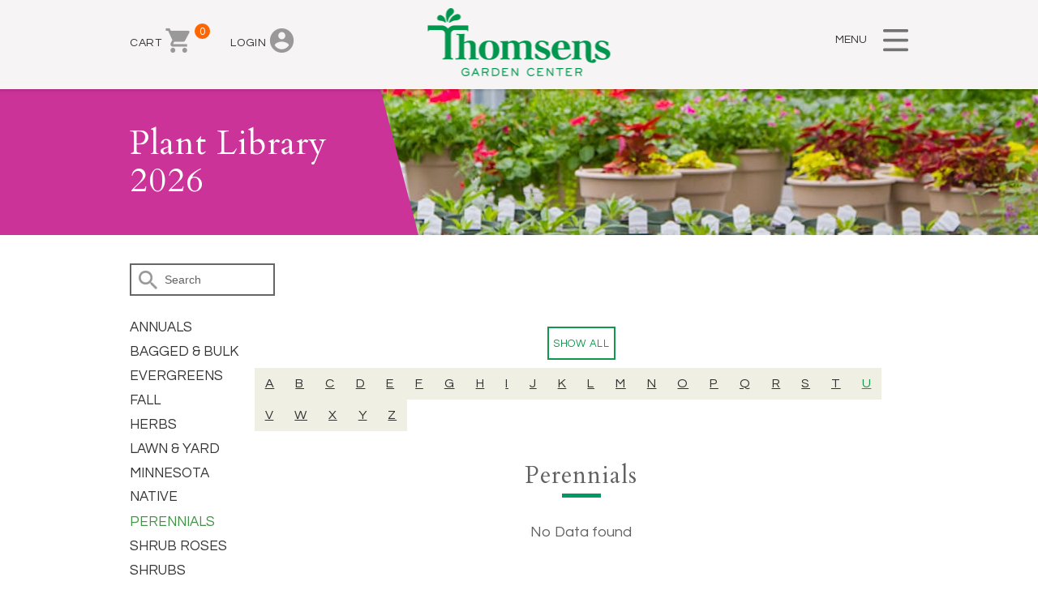

--- FILE ---
content_type: text/html; charset=UTF-8
request_url: https://www.thomsensgardencenter.com/plant-library/perennial/?action=order&like=U
body_size: 13055
content:
<style>
ul.pagination {
	text-align:center;
	color:#829994;
}
ul.pagination li {
	display:inline;
	padding:0 3px;
}
ul.pagination a {
	color:#0d7963;
	display:inline-block;
	padding:5px 10px;
	border:1px solid #cde0dc;
	text-decoration:none;
}
ul.pagination a:hover, 
ul.pagination a.current {
	background:#0d7963;
	color:#fff; 
}
</style>
<!DOCTYPE html>
<html lang="en-US">
    <head>
        <meta charset="UTF-8">
		<meta http-equiv="X-UA-Compatible" content="IE=edge" />
		<meta name="viewport" content="width=device-width, initial-scale=1.0, maximum-scale=1.0, user-scalable=no" />
        <title>Plant Library 2026 - Thomsens Garden Center - St. Cloud MN Area : Thomsens Garden Center</title>
		<link href="https://fonts.googleapis.com/css?family=Cardo:400,400i|Questrial" rel="stylesheet" />
		<!--[if lte IE 9]>
            <script type="text/javascript" src="https://www.thomsensgardencenter.com/wp-content/themes/thomsens-garden/includes/html5.js"></script>
			<script type="text/javascript" src="https://www.thomsensgardencenter.com/wp-content/themes/thomsens-garden/includes/css3-mediaqueries.js"></script>
        <![endif]-->
        <meta name='robots' content='index, follow, max-image-preview:large, max-snippet:-1, max-video-preview:-1' />

	<!-- This site is optimized with the Yoast SEO plugin v26.7 - https://yoast.com/wordpress/plugins/seo/ -->
	<meta name="description" content="Follow along as we build our inventory for the 2026 year! We will continue to be added to the Plant Library throughout the winter months." />
	<link rel="canonical" href="https://www.thomsensgardencenter.com/plant-library/" />
	<meta property="og:locale" content="en_US" />
	<meta property="og:type" content="article" />
	<meta property="og:title" content="Plant Library 2026 - Thomsens Garden Center - St. Cloud MN Area" />
	<meta property="og:description" content="Follow along as we build our inventory for the 2026 year! We will continue to be added to the Plant Library throughout the winter months." />
	<meta property="og:url" content="https://www.thomsensgardencenter.com/plant-library/" />
	<meta property="og:site_name" content="Thomsens Garden Center" />
	<meta property="article:modified_time" content="2025-12-05T17:14:58+00:00" />
	<meta property="og:image" content="https://www.thomsensgardencenter.com/wp-content/uploads/2018/01/header-image-plant-library.jpg" />
	<meta property="og:image:width" content="1217" />
	<meta property="og:image:height" content="180" />
	<meta property="og:image:type" content="image/jpeg" />
	<meta name="twitter:card" content="summary_large_image" />
	<meta name="twitter:label1" content="Est. reading time" />
	<meta name="twitter:data1" content="1 minute" />
	<script type="application/ld+json" class="yoast-schema-graph">{"@context":"https://schema.org","@graph":[{"@type":"WebPage","@id":"https://www.thomsensgardencenter.com/plant-library/","url":"https://www.thomsensgardencenter.com/plant-library/","name":"Plant Library 2026 - Thomsens Garden Center - St. Cloud MN Area","isPartOf":{"@id":"https://www.thomsensgardencenter.com/#website"},"primaryImageOfPage":{"@id":"https://www.thomsensgardencenter.com/plant-library/#primaryimage"},"image":{"@id":"https://www.thomsensgardencenter.com/plant-library/#primaryimage"},"thumbnailUrl":"https://www.thomsensgardencenter.com/wp-content/uploads/2018/01/header-image-plant-library.jpg","datePublished":"2018-01-01T21:34:03+00:00","dateModified":"2025-12-05T17:14:58+00:00","description":"Follow along as we build our inventory for the 2026 year! We will continue to be added to the Plant Library throughout the winter months.","breadcrumb":{"@id":"https://www.thomsensgardencenter.com/plant-library/#breadcrumb"},"inLanguage":"en-US","potentialAction":[{"@type":"ReadAction","target":["https://www.thomsensgardencenter.com/plant-library/"]}]},{"@type":"ImageObject","inLanguage":"en-US","@id":"https://www.thomsensgardencenter.com/plant-library/#primaryimage","url":"https://www.thomsensgardencenter.com/wp-content/uploads/2018/01/header-image-plant-library.jpg","contentUrl":"https://www.thomsensgardencenter.com/wp-content/uploads/2018/01/header-image-plant-library.jpg","width":1217,"height":180},{"@type":"BreadcrumbList","@id":"https://www.thomsensgardencenter.com/plant-library/#breadcrumb","itemListElement":[{"@type":"ListItem","position":1,"name":"Home","item":"https://www.thomsensgardencenter.com/"},{"@type":"ListItem","position":2,"name":"Plant Library 2026"}]},{"@type":"WebSite","@id":"https://www.thomsensgardencenter.com/#website","url":"https://www.thomsensgardencenter.com/","name":"Thomsens Garden Center","description":"Acre-for-acre the largest garden center under glass in central Minnesota","potentialAction":[{"@type":"SearchAction","target":{"@type":"EntryPoint","urlTemplate":"https://www.thomsensgardencenter.com/?s={search_term_string}"},"query-input":{"@type":"PropertyValueSpecification","valueRequired":true,"valueName":"search_term_string"}}],"inLanguage":"en-US"}]}</script>
	<!-- / Yoast SEO plugin. -->


<link rel='dns-prefetch' href='//www.googletagmanager.com' />
<link rel="alternate" title="oEmbed (JSON)" type="application/json+oembed" href="https://www.thomsensgardencenter.com/wp-json/oembed/1.0/embed?url=https%3A%2F%2Fwww.thomsensgardencenter.com%2Fplant-library%2F" />
<link rel="alternate" title="oEmbed (XML)" type="text/xml+oembed" href="https://www.thomsensgardencenter.com/wp-json/oembed/1.0/embed?url=https%3A%2F%2Fwww.thomsensgardencenter.com%2Fplant-library%2F&#038;format=xml" />
		<!-- This site uses the Google Analytics by ExactMetrics plugin v8.11.1 - Using Analytics tracking - https://www.exactmetrics.com/ -->
		<!-- Note: ExactMetrics is not currently configured on this site. The site owner needs to authenticate with Google Analytics in the ExactMetrics settings panel. -->
					<!-- No tracking code set -->
				<!-- / Google Analytics by ExactMetrics -->
		<style id='wp-img-auto-sizes-contain-inline-css' type='text/css'>
img:is([sizes=auto i],[sizes^="auto," i]){contain-intrinsic-size:3000px 1500px}
/*# sourceURL=wp-img-auto-sizes-contain-inline-css */
</style>
<link rel='stylesheet' id='thickbox.css-css' href='//www.thomsensgardencenter.com/wp-includes/js/thickbox/thickbox.css?ver=1.0' media='all' />
<link rel='stylesheet' id='sfstst_css-css' href='//www.thomsensgardencenter.com/wp-content/plugins/wp-plants/css/wp-plants-style.css?ver=6.9' media='all' />
<style id='wp-emoji-styles-inline-css' type='text/css'>

	img.wp-smiley, img.emoji {
		display: inline !important;
		border: none !important;
		box-shadow: none !important;
		height: 1em !important;
		width: 1em !important;
		margin: 0 0.07em !important;
		vertical-align: -0.1em !important;
		background: none !important;
		padding: 0 !important;
	}
/*# sourceURL=wp-emoji-styles-inline-css */
</style>
<style id='classic-theme-styles-inline-css' type='text/css'>
/*! This file is auto-generated */
.wp-block-button__link{color:#fff;background-color:#32373c;border-radius:9999px;box-shadow:none;text-decoration:none;padding:calc(.667em + 2px) calc(1.333em + 2px);font-size:1.125em}.wp-block-file__button{background:#32373c;color:#fff;text-decoration:none}
/*# sourceURL=/wp-includes/css/classic-themes.min.css */
</style>
<style id='global-styles-inline-css' type='text/css'>
:root{--wp--preset--aspect-ratio--square: 1;--wp--preset--aspect-ratio--4-3: 4/3;--wp--preset--aspect-ratio--3-4: 3/4;--wp--preset--aspect-ratio--3-2: 3/2;--wp--preset--aspect-ratio--2-3: 2/3;--wp--preset--aspect-ratio--16-9: 16/9;--wp--preset--aspect-ratio--9-16: 9/16;--wp--preset--color--black: #000000;--wp--preset--color--cyan-bluish-gray: #abb8c3;--wp--preset--color--white: #ffffff;--wp--preset--color--pale-pink: #f78da7;--wp--preset--color--vivid-red: #cf2e2e;--wp--preset--color--luminous-vivid-orange: #ff6900;--wp--preset--color--luminous-vivid-amber: #fcb900;--wp--preset--color--light-green-cyan: #7bdcb5;--wp--preset--color--vivid-green-cyan: #00d084;--wp--preset--color--pale-cyan-blue: #8ed1fc;--wp--preset--color--vivid-cyan-blue: #0693e3;--wp--preset--color--vivid-purple: #9b51e0;--wp--preset--gradient--vivid-cyan-blue-to-vivid-purple: linear-gradient(135deg,rgb(6,147,227) 0%,rgb(155,81,224) 100%);--wp--preset--gradient--light-green-cyan-to-vivid-green-cyan: linear-gradient(135deg,rgb(122,220,180) 0%,rgb(0,208,130) 100%);--wp--preset--gradient--luminous-vivid-amber-to-luminous-vivid-orange: linear-gradient(135deg,rgb(252,185,0) 0%,rgb(255,105,0) 100%);--wp--preset--gradient--luminous-vivid-orange-to-vivid-red: linear-gradient(135deg,rgb(255,105,0) 0%,rgb(207,46,46) 100%);--wp--preset--gradient--very-light-gray-to-cyan-bluish-gray: linear-gradient(135deg,rgb(238,238,238) 0%,rgb(169,184,195) 100%);--wp--preset--gradient--cool-to-warm-spectrum: linear-gradient(135deg,rgb(74,234,220) 0%,rgb(151,120,209) 20%,rgb(207,42,186) 40%,rgb(238,44,130) 60%,rgb(251,105,98) 80%,rgb(254,248,76) 100%);--wp--preset--gradient--blush-light-purple: linear-gradient(135deg,rgb(255,206,236) 0%,rgb(152,150,240) 100%);--wp--preset--gradient--blush-bordeaux: linear-gradient(135deg,rgb(254,205,165) 0%,rgb(254,45,45) 50%,rgb(107,0,62) 100%);--wp--preset--gradient--luminous-dusk: linear-gradient(135deg,rgb(255,203,112) 0%,rgb(199,81,192) 50%,rgb(65,88,208) 100%);--wp--preset--gradient--pale-ocean: linear-gradient(135deg,rgb(255,245,203) 0%,rgb(182,227,212) 50%,rgb(51,167,181) 100%);--wp--preset--gradient--electric-grass: linear-gradient(135deg,rgb(202,248,128) 0%,rgb(113,206,126) 100%);--wp--preset--gradient--midnight: linear-gradient(135deg,rgb(2,3,129) 0%,rgb(40,116,252) 100%);--wp--preset--font-size--small: 13px;--wp--preset--font-size--medium: 20px;--wp--preset--font-size--large: 36px;--wp--preset--font-size--x-large: 42px;--wp--preset--spacing--20: 0.44rem;--wp--preset--spacing--30: 0.67rem;--wp--preset--spacing--40: 1rem;--wp--preset--spacing--50: 1.5rem;--wp--preset--spacing--60: 2.25rem;--wp--preset--spacing--70: 3.38rem;--wp--preset--spacing--80: 5.06rem;--wp--preset--shadow--natural: 6px 6px 9px rgba(0, 0, 0, 0.2);--wp--preset--shadow--deep: 12px 12px 50px rgba(0, 0, 0, 0.4);--wp--preset--shadow--sharp: 6px 6px 0px rgba(0, 0, 0, 0.2);--wp--preset--shadow--outlined: 6px 6px 0px -3px rgb(255, 255, 255), 6px 6px rgb(0, 0, 0);--wp--preset--shadow--crisp: 6px 6px 0px rgb(0, 0, 0);}:where(.is-layout-flex){gap: 0.5em;}:where(.is-layout-grid){gap: 0.5em;}body .is-layout-flex{display: flex;}.is-layout-flex{flex-wrap: wrap;align-items: center;}.is-layout-flex > :is(*, div){margin: 0;}body .is-layout-grid{display: grid;}.is-layout-grid > :is(*, div){margin: 0;}:where(.wp-block-columns.is-layout-flex){gap: 2em;}:where(.wp-block-columns.is-layout-grid){gap: 2em;}:where(.wp-block-post-template.is-layout-flex){gap: 1.25em;}:where(.wp-block-post-template.is-layout-grid){gap: 1.25em;}.has-black-color{color: var(--wp--preset--color--black) !important;}.has-cyan-bluish-gray-color{color: var(--wp--preset--color--cyan-bluish-gray) !important;}.has-white-color{color: var(--wp--preset--color--white) !important;}.has-pale-pink-color{color: var(--wp--preset--color--pale-pink) !important;}.has-vivid-red-color{color: var(--wp--preset--color--vivid-red) !important;}.has-luminous-vivid-orange-color{color: var(--wp--preset--color--luminous-vivid-orange) !important;}.has-luminous-vivid-amber-color{color: var(--wp--preset--color--luminous-vivid-amber) !important;}.has-light-green-cyan-color{color: var(--wp--preset--color--light-green-cyan) !important;}.has-vivid-green-cyan-color{color: var(--wp--preset--color--vivid-green-cyan) !important;}.has-pale-cyan-blue-color{color: var(--wp--preset--color--pale-cyan-blue) !important;}.has-vivid-cyan-blue-color{color: var(--wp--preset--color--vivid-cyan-blue) !important;}.has-vivid-purple-color{color: var(--wp--preset--color--vivid-purple) !important;}.has-black-background-color{background-color: var(--wp--preset--color--black) !important;}.has-cyan-bluish-gray-background-color{background-color: var(--wp--preset--color--cyan-bluish-gray) !important;}.has-white-background-color{background-color: var(--wp--preset--color--white) !important;}.has-pale-pink-background-color{background-color: var(--wp--preset--color--pale-pink) !important;}.has-vivid-red-background-color{background-color: var(--wp--preset--color--vivid-red) !important;}.has-luminous-vivid-orange-background-color{background-color: var(--wp--preset--color--luminous-vivid-orange) !important;}.has-luminous-vivid-amber-background-color{background-color: var(--wp--preset--color--luminous-vivid-amber) !important;}.has-light-green-cyan-background-color{background-color: var(--wp--preset--color--light-green-cyan) !important;}.has-vivid-green-cyan-background-color{background-color: var(--wp--preset--color--vivid-green-cyan) !important;}.has-pale-cyan-blue-background-color{background-color: var(--wp--preset--color--pale-cyan-blue) !important;}.has-vivid-cyan-blue-background-color{background-color: var(--wp--preset--color--vivid-cyan-blue) !important;}.has-vivid-purple-background-color{background-color: var(--wp--preset--color--vivid-purple) !important;}.has-black-border-color{border-color: var(--wp--preset--color--black) !important;}.has-cyan-bluish-gray-border-color{border-color: var(--wp--preset--color--cyan-bluish-gray) !important;}.has-white-border-color{border-color: var(--wp--preset--color--white) !important;}.has-pale-pink-border-color{border-color: var(--wp--preset--color--pale-pink) !important;}.has-vivid-red-border-color{border-color: var(--wp--preset--color--vivid-red) !important;}.has-luminous-vivid-orange-border-color{border-color: var(--wp--preset--color--luminous-vivid-orange) !important;}.has-luminous-vivid-amber-border-color{border-color: var(--wp--preset--color--luminous-vivid-amber) !important;}.has-light-green-cyan-border-color{border-color: var(--wp--preset--color--light-green-cyan) !important;}.has-vivid-green-cyan-border-color{border-color: var(--wp--preset--color--vivid-green-cyan) !important;}.has-pale-cyan-blue-border-color{border-color: var(--wp--preset--color--pale-cyan-blue) !important;}.has-vivid-cyan-blue-border-color{border-color: var(--wp--preset--color--vivid-cyan-blue) !important;}.has-vivid-purple-border-color{border-color: var(--wp--preset--color--vivid-purple) !important;}.has-vivid-cyan-blue-to-vivid-purple-gradient-background{background: var(--wp--preset--gradient--vivid-cyan-blue-to-vivid-purple) !important;}.has-light-green-cyan-to-vivid-green-cyan-gradient-background{background: var(--wp--preset--gradient--light-green-cyan-to-vivid-green-cyan) !important;}.has-luminous-vivid-amber-to-luminous-vivid-orange-gradient-background{background: var(--wp--preset--gradient--luminous-vivid-amber-to-luminous-vivid-orange) !important;}.has-luminous-vivid-orange-to-vivid-red-gradient-background{background: var(--wp--preset--gradient--luminous-vivid-orange-to-vivid-red) !important;}.has-very-light-gray-to-cyan-bluish-gray-gradient-background{background: var(--wp--preset--gradient--very-light-gray-to-cyan-bluish-gray) !important;}.has-cool-to-warm-spectrum-gradient-background{background: var(--wp--preset--gradient--cool-to-warm-spectrum) !important;}.has-blush-light-purple-gradient-background{background: var(--wp--preset--gradient--blush-light-purple) !important;}.has-blush-bordeaux-gradient-background{background: var(--wp--preset--gradient--blush-bordeaux) !important;}.has-luminous-dusk-gradient-background{background: var(--wp--preset--gradient--luminous-dusk) !important;}.has-pale-ocean-gradient-background{background: var(--wp--preset--gradient--pale-ocean) !important;}.has-electric-grass-gradient-background{background: var(--wp--preset--gradient--electric-grass) !important;}.has-midnight-gradient-background{background: var(--wp--preset--gradient--midnight) !important;}.has-small-font-size{font-size: var(--wp--preset--font-size--small) !important;}.has-medium-font-size{font-size: var(--wp--preset--font-size--medium) !important;}.has-large-font-size{font-size: var(--wp--preset--font-size--large) !important;}.has-x-large-font-size{font-size: var(--wp--preset--font-size--x-large) !important;}
:where(.wp-block-post-template.is-layout-flex){gap: 1.25em;}:where(.wp-block-post-template.is-layout-grid){gap: 1.25em;}
:where(.wp-block-term-template.is-layout-flex){gap: 1.25em;}:where(.wp-block-term-template.is-layout-grid){gap: 1.25em;}
:where(.wp-block-columns.is-layout-flex){gap: 2em;}:where(.wp-block-columns.is-layout-grid){gap: 2em;}
:root :where(.wp-block-pullquote){font-size: 1.5em;line-height: 1.6;}
/*# sourceURL=global-styles-inline-css */
</style>
<link rel='stylesheet' id='wpsm_ac_pro-font-awesome-front-css' href='//www.thomsensgardencenter.com/wp-content/plugins/accordion-pro/assets/css/font-awesome/css/font-awesome.min.css?ver=6.9' media='all' />
<link rel='stylesheet' id='wpsm_ac_pro_bootstrap-front-css' href='//www.thomsensgardencenter.com/wp-content/plugins/accordion-pro/assets/css/bootstrap-front.css?ver=6.9' media='all' />
<link rel='stylesheet' id='wpsm_ac_pro_animate-css' href='//www.thomsensgardencenter.com/wp-content/plugins/accordion-pro/assets/css/animate.css?ver=6.9' media='all' />
<link rel='stylesheet' id='wpsm_ac_front_font-icon-picker_all-css' href='//www.thomsensgardencenter.com/wp-content/plugins/accordion-pro/assets/mul-type-icon-picker/icon-picker.css?ver=6.9' media='all' />
<link rel='stylesheet' id='wpsm_ac_front_font-icon-picker-glyphicon_style-css' href='//www.thomsensgardencenter.com/wp-content/plugins/accordion-pro/assets/mul-type-icon-picker/picker/glyphicon.css?ver=6.9' media='all' />
<link rel='stylesheet' id='wpsm_ac_front_font-icon-picker-dashicons_style-css' href='//www.thomsensgardencenter.com/wp-content/plugins/accordion-pro/assets/mul-type-icon-picker/picker/dashicons.css?ver=6.9' media='all' />
<link rel='stylesheet' id='wpsm_ac_pro_scrollbar_style-css' href='//www.thomsensgardencenter.com/wp-content/plugins/accordion-pro/assets/scrollbar/jquery.mCustomScrollbar.css?ver=6.9' media='all' />
<link rel='stylesheet' id='woocommerce-layout-css' href='//www.thomsensgardencenter.com/wp-content/plugins/woocommerce/assets/css/woocommerce-layout.css?ver=10.4.3' media='all' />
<link rel='stylesheet' id='woocommerce-smallscreen-css' href='//www.thomsensgardencenter.com/wp-content/plugins/woocommerce/assets/css/woocommerce-smallscreen.css?ver=10.4.3' media='only screen and (max-width: 768px)' />
<link rel='stylesheet' id='woocommerce-general-css' href='//www.thomsensgardencenter.com/wp-content/plugins/woocommerce/assets/css/woocommerce.css?ver=10.4.3' media='all' />
<style id='woocommerce-inline-inline-css' type='text/css'>
.woocommerce form .form-row .required { visibility: visible; }
/*# sourceURL=woocommerce-inline-inline-css */
</style>
<link rel='stylesheet' id='normalize-css' href='//www.thomsensgardencenter.com/wp-content/themes/thomsens-garden/normalize.css?ver=1.0' media='all' />
<link rel='stylesheet' id='style-css' href='//www.thomsensgardencenter.com/wp-content/themes/thomsens-garden/style.css?ver=1.22' media='all' />
<link rel='stylesheet' id='print-css' href='//www.thomsensgardencenter.com/wp-content/themes/thomsens-garden/print.css?ver=1.0' media='print' />
<link rel='stylesheet' id='sv-wc-payment-gateway-payment-form-css' href='//www.thomsensgardencenter.com/wp-content/plugins/woocommerce-gateway-authorize-net-aim/lib/skyverge/woocommerce/payment-gateway/assets/css/frontend/sv-wc-payment-gateway-payment-form.min.css?ver=4.7.1' media='all' />
<link rel='stylesheet' id='elementor-frontend-css' href='//www.thomsensgardencenter.com/wp-content/plugins/elementor/assets/css/frontend.min.css?ver=3.34.1' media='all' />
<link rel='stylesheet' id='elementor-post-11883-css' href='//www.thomsensgardencenter.com/wp-content/uploads/elementor/css/post-11883.css?ver=1768611337' media='all' />
<link rel='stylesheet' id='elementor-gf-local-roboto-css' href='//www.thomsensgardencenter.com/wp-content/uploads/elementor/google-fonts/css/roboto.css?ver=1742654907' media='all' />
<link rel='stylesheet' id='elementor-gf-local-robotoslab-css' href='//www.thomsensgardencenter.com/wp-content/uploads/elementor/google-fonts/css/robotoslab.css?ver=1742654911' media='all' />
<script type="text/javascript" src="//www.thomsensgardencenter.com/wp-content/themes/thomsens-garden/includes/jquery.js?ver=6.9" id="jquery-js"></script>
<script type="text/javascript" src="//www.thomsensgardencenter.com/wp-content/plugins/accordion-pro/assets/scrollbar/jquery.mCustomScrollbar.concat.min.js?ver=6.9" id="wpsm_ac_pro_scrollbar_script-js"></script>
<script type="text/javascript" src="//www.thomsensgardencenter.com/wp-content/plugins/woocommerce/assets/js/jquery-blockui/jquery.blockUI.min.js?ver=2.7.0-wc.10.4.3" id="wc-jquery-blockui-js" data-wp-strategy="defer"></script>
<script type="text/javascript" id="wc-add-to-cart-js-extra">
/* <![CDATA[ */
var wc_add_to_cart_params = {"ajax_url":"/wp-admin/admin-ajax.php","wc_ajax_url":"/?wc-ajax=%%endpoint%%","i18n_view_cart":"View cart","cart_url":"https://www.thomsensgardencenter.com/cart/","is_cart":"","cart_redirect_after_add":"yes"};
//# sourceURL=wc-add-to-cart-js-extra
/* ]]> */
</script>
<script type="text/javascript" src="//www.thomsensgardencenter.com/wp-content/plugins/woocommerce/assets/js/frontend/add-to-cart.min.js?ver=10.4.3" id="wc-add-to-cart-js" defer="defer" data-wp-strategy="defer"></script>
<script type="text/javascript" src="//www.thomsensgardencenter.com/wp-content/plugins/woocommerce/assets/js/js-cookie/js.cookie.min.js?ver=2.1.4-wc.10.4.3" id="wc-js-cookie-js" data-wp-strategy="defer"></script>

<!-- Google tag (gtag.js) snippet added by Site Kit -->
<!-- Google Analytics snippet added by Site Kit -->
<script type="text/javascript" src="//www.googletagmanager.com/gtag/js?id=GT-WB74374T" id="google_gtagjs-js" async></script>
<script type="text/javascript" id="google_gtagjs-js-after">
/* <![CDATA[ */
window.dataLayer = window.dataLayer || [];function gtag(){dataLayer.push(arguments);}
gtag("set","linker",{"domains":["www.thomsensgardencenter.com"]});
gtag("js", new Date());
gtag("set", "developer_id.dZTNiMT", true);
gtag("config", "GT-WB74374T");
 window._googlesitekit = window._googlesitekit || {}; window._googlesitekit.throttledEvents = []; window._googlesitekit.gtagEvent = (name, data) => { var key = JSON.stringify( { name, data } ); if ( !! window._googlesitekit.throttledEvents[ key ] ) { return; } window._googlesitekit.throttledEvents[ key ] = true; setTimeout( () => { delete window._googlesitekit.throttledEvents[ key ]; }, 5 ); gtag( "event", name, { ...data, event_source: "site-kit" } ); }; 
//# sourceURL=google_gtagjs-js-after
/* ]]> */
</script>
<link rel="https://api.w.org/" href="https://www.thomsensgardencenter.com/wp-json/" /><link rel="alternate" title="JSON" type="application/json" href="https://www.thomsensgardencenter.com/wp-json/wp/v2/pages/102" /><meta name="generator" content="Site Kit by Google 1.168.0" />	<noscript><style>.woocommerce-product-gallery{ opacity: 1 !important; }</style></noscript>
	<meta name="generator" content="Elementor 3.34.1; features: e_font_icon_svg, additional_custom_breakpoints; settings: css_print_method-external, google_font-enabled, font_display-swap">
			<style>
				.e-con.e-parent:nth-of-type(n+4):not(.e-lazyloaded):not(.e-no-lazyload),
				.e-con.e-parent:nth-of-type(n+4):not(.e-lazyloaded):not(.e-no-lazyload) * {
					background-image: none !important;
				}
				@media screen and (max-height: 1024px) {
					.e-con.e-parent:nth-of-type(n+3):not(.e-lazyloaded):not(.e-no-lazyload),
					.e-con.e-parent:nth-of-type(n+3):not(.e-lazyloaded):not(.e-no-lazyload) * {
						background-image: none !important;
					}
				}
				@media screen and (max-height: 640px) {
					.e-con.e-parent:nth-of-type(n+2):not(.e-lazyloaded):not(.e-no-lazyload),
					.e-con.e-parent:nth-of-type(n+2):not(.e-lazyloaded):not(.e-no-lazyload) * {
						background-image: none !important;
					}
				}
			</style>
			<link rel="icon" href="https://www.thomsensgardencenter.com/wp-content/uploads/2024/12/logo-small-200-100x100.png" sizes="32x32" />
<link rel="icon" href="https://www.thomsensgardencenter.com/wp-content/uploads/2024/12/logo-small-200.png" sizes="192x192" />
<link rel="apple-touch-icon" href="https://www.thomsensgardencenter.com/wp-content/uploads/2024/12/logo-small-200.png" />
<meta name="msapplication-TileImage" content="https://www.thomsensgardencenter.com/wp-content/uploads/2024/12/logo-small-200.png" />
		<style type="text/css" id="wp-custom-css">
			.elementor-widget-woocommerce-checkout-page .woocommerce .woocommerce-checkout-review-order-table .cart_item td.product-name {
    max-width: 650px;
    padding-right: 40px;
	font-size: 17px;
}

.woocommerce-notices-wrapper {
    display: none;
}

.woocommerce:where(body:not(.woocommerce-block-theme-has-button-styles)) #respond input#submit.alt, .woocommerce:where(body:not(.woocommerce-block-theme-has-button-styles)) a.button.alt, .woocommerce:where(body:not(.woocommerce-block-theme-has-button-styles)) button.button.alt, .woocommerce:where(body:not(.woocommerce-block-theme-has-button-styles)) input.button.alt, :where(body:not(.woocommerce-block-theme-has-button-styles)):where(:not(.edit-post-visual-editor)) .woocommerce #respond input#submit.alt, :where(body:not(.woocommerce-block-theme-has-button-styles)):where(:not(.edit-post-visual-editor)) .woocommerce a.button.alt, :where(body:not(.woocommerce-block-theme-has-button-styles)):where(:not(.edit-post-visual-editor)) .woocommerce button.button.alt, :where(body:not(.woocommerce-block-theme-has-button-styles)):where(:not(.edit-post-visual-editor)) .woocommerce input.button.alt {
    background-color: #076324 !important;
    color: #fff;
    -webkit-font-smoothing: antialiased;
}

.woocommerce div.product form.cart .variations select, .woocommerce div.product form.cart .variations_josh select {
    padding: 10px;
	margin-bottom: 20px
}

.woocommerce div.product form.cart .variations input[type="text"], .woocommerce div.product form.cart .variations_josh input[type="text"] {
    width: 100%;
    max-width: 360px;
    color: #616161;
    padding: 10px;
}

.woocommerce div.product form.cart .variations {
    margin-bottom: 2em;
    border-spacing: 0;
    width: 100%;
    border-bottom: solid 1px;
    border-style: dashed;
}

#add_payment_method .cart-collaterals .cart_totals table small, .woocommerce-cart .cart-collaterals .cart_totals table small, .woocommerce-checkout .cart-collaterals .cart_totals table small {
    color: #ffffff;
}

.woocommerce td.product-name dl.variation:last-child {
    margin-bottom: 0;
    font-size: 15px;
}		</style>
				<!-- Facebook Pixel Code -->
		<script>
			!function(f,b,e,v,n,t,s)
			{if(f.fbq)return;n=f.fbq=function(){n.callMethod?
				n.callMethod.apply(n,arguments):n.queue.push(arguments)};
			 if(!f._fbq)f._fbq=n;n.push=n;n.loaded=!0;n.version='2.0';
			 n.queue=[];t=b.createElement(e);t.async=!0;
			 t.src=v;s=b.getElementsByTagName(e)[0];
			 s.parentNode.insertBefore(t,s)}(window,document,'script',
			'https://connect.facebook.net/en_US/fbevents.js');
			fbq('init', '207720433613002');
			fbq('track', 'PageView');
		</script>
		<noscript>
			<img height="1" width="1" src="https://www.facebook.com/tr?id=207720433613002&ev=PageView &noscript=1"/>
		</noscript>
		<!-- End Facebook Pixel Code -->
    </head>
    
    <body class="wp-singular page-template page-template-plants-library page-template-plants-library-php page page-id-102 wp-theme-thomsens-garden theme-thomsens-garden woocommerce-no-js elementor-default elementor-kit-11883 elementor-page elementor-page-102">
		<div class="all">
			<aside class="sidebar frame">
				<div class="sidebar-bg"></div>
				<div class="outer"><div class="inner">
					
					<a href="#" class="close">Close</a>
					
					<nav class="main-menu">
						<ul id="menu-main-menu" class="the-main-menu"><li id="menu-item-134" class="menu-item menu-item-type-post_type menu-item-object-page current-menu-item page_item page-item-102 current_page_item current-menu-ancestor current-menu-parent current_page_parent current_page_ancestor menu-item-has-children menu-item-134"><a href="https://www.thomsensgardencenter.com/plant-library/" aria-current="page">Plant Library 2026</a>
<ul class="sub-menu">
	<li id="menu-item-12705" class="menu-item menu-item-type-post_type menu-item-object-page current-menu-item page_item page-item-102 current_page_item menu-item-12705"><a href="https://www.thomsensgardencenter.com/plant-library/" aria-current="page">Plant Library</a></li>
	<li id="menu-item-12697" class="menu-item menu-item-type-post_type menu-item-object-page menu-item-12697"><a href="https://www.thomsensgardencenter.com/annuals/">Annuals</a></li>
	<li id="menu-item-12699" class="menu-item menu-item-type-post_type menu-item-object-page menu-item-12699"><a href="https://www.thomsensgardencenter.com/compost/">Compost</a></li>
	<li id="menu-item-12702" class="menu-item menu-item-type-post_type menu-item-object-page menu-item-12702"><a href="https://www.thomsensgardencenter.com/mn-native-plants/">Minnesota Native Plants</a></li>
	<li id="menu-item-12701" class="menu-item menu-item-type-post_type menu-item-object-page menu-item-12701"><a href="https://www.thomsensgardencenter.com/mulch/">Mulch</a></li>
	<li id="menu-item-12698" class="menu-item menu-item-type-post_type menu-item-object-page menu-item-12698"><a href="https://www.thomsensgardencenter.com/perennials/">Perennials</a></li>
	<li id="menu-item-12700" class="menu-item menu-item-type-post_type menu-item-object-page menu-item-12700"><a href="https://www.thomsensgardencenter.com/screened-black-dirt/">Screened Black Dirt</a></li>
	<li id="menu-item-12703" class="menu-item menu-item-type-post_type menu-item-object-page menu-item-12703"><a href="https://www.thomsensgardencenter.com/shrubs/">Shrubs</a></li>
	<li id="menu-item-12704" class="menu-item menu-item-type-post_type menu-item-object-page menu-item-12704"><a href="https://www.thomsensgardencenter.com/trees/">Trees</a></li>
</ul>
</li>
<li id="menu-item-278" class="menu-item menu-item-type-custom menu-item-object-custom menu-item-has-children menu-item-278"><a href="https://www.thomsensgardencenter.com/services/container-design/">Services</a>
<ul class="sub-menu">
	<li id="menu-item-135" class="menu-item menu-item-type-post_type menu-item-object-page menu-item-135"><a href="https://www.thomsensgardencenter.com/services/container-design/">Container Design</a></li>
	<li id="menu-item-136" class="menu-item menu-item-type-post_type menu-item-object-page menu-item-136"><a href="https://www.thomsensgardencenter.com/services/landscape-design/">Landscape Design</a></li>
	<li id="menu-item-137" class="menu-item menu-item-type-post_type menu-item-object-page menu-item-137"><a href="https://www.thomsensgardencenter.com/services/gardening/">Gardening</a></li>
	<li id="menu-item-138" class="menu-item menu-item-type-post_type menu-item-object-page menu-item-138"><a href="https://www.thomsensgardencenter.com/services/delivery/">Delivery</a></li>
</ul>
</li>
<li id="menu-item-147" class="menu-item menu-item-type-custom menu-item-object-custom menu-item-147"><a href="https://www.thomsensgardencenter.com/events/">Events</a></li>
<li id="menu-item-140" class="menu-item menu-item-type-post_type menu-item-object-page menu-item-140"><a href="https://www.thomsensgardencenter.com/shop/">Shop Online</a></li>
<li id="menu-item-150" class="menu-item menu-item-type-custom menu-item-object-custom menu-item-150"><a href="https://www.thomsensgardencenter.com/join-our-eclub/">Eclub &#8211; Get $10 Instant Green</a></li>
<li id="menu-item-341" class="menu-item menu-item-type-post_type menu-item-object-page menu-item-341"><a href="https://www.thomsensgardencenter.com/kids-club/">Kids Club</a></li>
<li id="menu-item-141" class="menu-item menu-item-type-post_type menu-item-object-page menu-item-has-children menu-item-141"><a href="https://www.thomsensgardencenter.com/our-story/">Our Story</a>
<ul class="sub-menu">
	<li id="menu-item-139" class="menu-item menu-item-type-post_type menu-item-object-page menu-item-139"><a href="https://www.thomsensgardencenter.com/our-warranty/">Our Warranty</a></li>
	<li id="menu-item-145" class="menu-item menu-item-type-post_type menu-item-object-page menu-item-145"><a href="https://www.thomsensgardencenter.com/contact/donations/">Donations</a></li>
	<li id="menu-item-146" class="menu-item menu-item-type-post_type menu-item-object-page menu-item-146"><a href="https://www.thomsensgardencenter.com/contact/fundraising/">Fundraising</a></li>
</ul>
</li>
<li id="menu-item-143" class="menu-item menu-item-type-post_type menu-item-object-page menu-item-143"><a href="https://www.thomsensgardencenter.com/employment/">Employment</a></li>
<li id="menu-item-142" class="menu-item menu-item-type-post_type menu-item-object-page menu-item-142"><a href="https://www.thomsensgardencenter.com/faq/">FAQ</a></li>
<li id="menu-item-144" class="menu-item menu-item-type-post_type menu-item-object-page menu-item-144"><a href="https://www.thomsensgardencenter.com/contact/">Contact</a></li>
</ul>						
						<ul class="user-menu">
							<li><a href="https://www.thomsensgardencenter.com/cart/">CART</a></li>
														<li><a href="https://www.thomsensgardencenter.com/my-account/">LOGIN</a></li>
													</ul>
					</nav>
					<!-- /main-menu -->
				</div></div>
				<!-- /outer -->
			</aside>
			<!-- /sidebar -->

			<header class="header">
				<div class="frame">
					<nav class="header-links">
						<ul>
							<li>
								<a href="https://www.thomsensgardencenter.com/cart/" class="cart-link">CART
								
								<span class="cart-count">0</span>
								
								</a>
							</li>
														<li><a href="https://www.thomsensgardencenter.com/my-account/" class="login-link">LOGIN</a></li>
													</ul>
					</nav>
					<!-- /header-links -->
					
					<div class="logo">
						<a href="https://www.thomsensgardencenter.com">
							<img width="225" height="84" src="https://www.thomsensgardencenter.com/wp-content/uploads/2018/01/logo.png" class="attachment-full size-full" alt="Thomsens Garden Center" decoding="async" />						</a>
					</div>
					<!-- /logo -->
					
					<a href="#" class="menu-button">MENU</a>
				</div>
				<!-- /frame -->
			</header>
			
			<div class="page-content">
								<div class="page-title white-text page-title-magenta">
					<div class="header-image" style="background-image: url('https://www.thomsensgardencenter.com/wp-content/uploads/2018/01/header-image-plant-library.jpg');">
						<img fetchpriority="high" width="1217" height="180" src="https://www.thomsensgardencenter.com/wp-content/uploads/2018/01/header-image-plant-library.jpg" class="attachment-full size-full" alt="" decoding="async" srcset="https://www.thomsensgardencenter.com/wp-content/uploads/2018/01/header-image-plant-library.jpg 1217w, https://www.thomsensgardencenter.com/wp-content/uploads/2018/01/header-image-plant-library-600x89.jpg 600w, https://www.thomsensgardencenter.com/wp-content/uploads/2018/01/header-image-plant-library-300x44.jpg 300w" sizes="(max-width: 1217px) 100vw, 1217px" />					</div>
					<!-- /header-image -->
					
					<div class="frame">
						<div class="the-page-title">
							<h1>Plant Library 2026</h1>						</div>
					</div>
					<!-- /frame -->
				</div>
				<!-- /page-title -->
				<div class="plants-section-blk">
<div class="content">
<div class="frame cf">
<div class="plant-search-header">
<div class="plant-searh">
<form method="post" action ="https://www.thomsensgardencenter.com/plant-library/">
<div class="search-data">
<input type="text" name="search" id="search-box" value="" placeholder="Search" autocomplete="off">
<span class="reset" style="display:none;">
<button class='button-search'>X</button>
</span> 
</div>
<input type="submit" id="submit" name="click" value="Go">
<div id="suggesstion-box"/>
</form>
</div>
<div class="filter-options">
	</div>
</div>
<!-- plants type listing -->
<div class="plant-filter-data">
<div class="plant-type-class">

<ul> 
	<li>
	<a href="https://www.thomsensgardencenter.com/plant-library/annual" >Annuals </a>
	</li>	
	<li>
	<a href="https://www.thomsensgardencenter.com/plant-library/bagged-bulk" >Bagged & Bulk </a>
	</li>	
	<li>
	<a href="https://www.thomsensgardencenter.com/plant-library/evergreen" >Evergreens </a>
	</li>	
	<li>
	<a href="https://www.thomsensgardencenter.com/plant-library/fall" >Fall </a>
	</li>	
	<li>
	<a href="https://www.thomsensgardencenter.com/plant-library/herb" >Herbs </a>
	</li>	
	<li>
	<a href="https://www.thomsensgardencenter.com/plant-library/lawn-yard" >Lawn & Yard </a>
	</li>	
	<li>
	<a href="https://www.thomsensgardencenter.com/plant-library/minnesota-native" >Minnesota Native </a>
	</li>	
	<li>
	<a href="https://www.thomsensgardencenter.com/plant-library/perennial" class="active">Perennials </a>
	</li>	
	<li>
	<a href="https://www.thomsensgardencenter.com/plant-library/shrub-rose" >Shrub Roses </a>
	</li>	
	<li>
	<a href="https://www.thomsensgardencenter.com/plant-library/shrub" >Shrubs </a>
	</li>	
	<li>
	<a href="https://www.thomsensgardencenter.com/plant-library/shrub-fruit" >Shrubs Fruit </a>
	</li>	
	<li>
	<a href="https://www.thomsensgardencenter.com/plant-library/shrub-vine" >Shrubs Vine </a>
	</li>	
	<li>
	<a href="https://www.thomsensgardencenter.com/plant-library/tree" >Trees </a>
	</li>	
	<li>
	<a href="https://www.thomsensgardencenter.com/plant-library/tree-fruit" >Trees Fruit </a>
	</li>	
	<li>
	<a href="https://www.thomsensgardencenter.com/plant-library/vegetable" >Vegetables </a>
	</li>	
	<li>
	<a href="https://www.thomsensgardencenter.com/plant-library/vine-fruit" >Vines Fruit </a>
	</li>	
</ul>
</div>
<!-- plants type listing end -->
<div class="content woocommerce-wrapper plants-library-page">
<div class="show-all-search">
 
	<ul class="show-all-btn">
		<li> 
			<a href="https://www.thomsensgardencenter.com/plant-library/">
				<span class="click_img green-bor-btn-blk">Show All</span>
			</a>
		</li>
	</ul>
<ul class="paginatio-blk show_all_data">
<li><a href="https://www.thomsensgardencenter.com/plant-library/perennial/?action=order&like=A" >A</a></li><li><a href="https://www.thomsensgardencenter.com/plant-library/perennial/?action=order&like=B" >B</a></li><li><a href="https://www.thomsensgardencenter.com/plant-library/perennial/?action=order&like=C" >C</a></li><li><a href="https://www.thomsensgardencenter.com/plant-library/perennial/?action=order&like=D" >D</a></li><li><a href="https://www.thomsensgardencenter.com/plant-library/perennial/?action=order&like=E" >E</a></li><li><a href="https://www.thomsensgardencenter.com/plant-library/perennial/?action=order&like=F" >F</a></li><li><a href="https://www.thomsensgardencenter.com/plant-library/perennial/?action=order&like=G" >G</a></li><li><a href="https://www.thomsensgardencenter.com/plant-library/perennial/?action=order&like=H" >H</a></li><li><a href="https://www.thomsensgardencenter.com/plant-library/perennial/?action=order&like=I" >I</a></li><li><a href="https://www.thomsensgardencenter.com/plant-library/perennial/?action=order&like=J" >J</a></li><li><a href="https://www.thomsensgardencenter.com/plant-library/perennial/?action=order&like=K" >K</a></li><li><a href="https://www.thomsensgardencenter.com/plant-library/perennial/?action=order&like=L" >L</a></li><li><a href="https://www.thomsensgardencenter.com/plant-library/perennial/?action=order&like=M" >M</a></li><li><a href="https://www.thomsensgardencenter.com/plant-library/perennial/?action=order&like=N" >N</a></li><li><a href="https://www.thomsensgardencenter.com/plant-library/perennial/?action=order&like=O" >O</a></li><li><a href="https://www.thomsensgardencenter.com/plant-library/perennial/?action=order&like=P" >P</a></li><li><a href="https://www.thomsensgardencenter.com/plant-library/perennial/?action=order&like=Q" >Q</a></li><li><a href="https://www.thomsensgardencenter.com/plant-library/perennial/?action=order&like=R" >R</a></li><li><a href="https://www.thomsensgardencenter.com/plant-library/perennial/?action=order&like=S" >S</a></li><li><a href="https://www.thomsensgardencenter.com/plant-library/perennial/?action=order&like=T" >T</a></li><li><a href="https://www.thomsensgardencenter.com/plant-library/perennial/?action=order&like=U" class="active">U</a></li><li><a href="https://www.thomsensgardencenter.com/plant-library/perennial/?action=order&like=V" >V</a></li><li><a href="https://www.thomsensgardencenter.com/plant-library/perennial/?action=order&like=W" >W</a></li><li><a href="https://www.thomsensgardencenter.com/plant-library/perennial/?action=order&like=X" >X</a></li><li><a href="https://www.thomsensgardencenter.com/plant-library/perennial/?action=order&like=Y" >Y</a></li><li><a href="https://www.thomsensgardencenter.com/plant-library/perennial/?action=order&like=Z" >Z</a></li></ul></div>
<div class="pro-blk-sec"> <h2 class="plantName">Perennials</h2><!--<p>Lorem Ipsum is simply dummy text of the printing and typesetting industry. Lorem Ipsum has been the industry's standard dummy text ever since the 1500s, when an unknown printer took a galley of type and scrambled it to make a type specimen book. It has survived not only five centuries, but also the leap into electronic typesetting, remaining essentially unchanged. It was popularised in the 1960s with the release of Letraset sheets containing Lorem Ipsum passages, and more recently with desktop publishing software like Aldus PageMaker including versions of Lorem Ipsum.</p>-->
<ul >
<li class = 'no-data'>No Data found</li></ul>
</div>
</div>
</div>
</div>
</div>

<div class="tablenav bottom">
<div id="pagination" class="pagination">

</div>
</div>

</div>
			<footer class="footer white-text">
				<div class="frame cf">
					<div class="footer-left">
						<div class="footer-logo"><img loading="lazy" width="78" height="98" src="https://www.thomsensgardencenter.com/wp-content/uploads/2018/01/logo-small.png" class="attachment-full size-full" alt="" decoding="async" /></div>
						
						<div class="footer-contacts">
							<p>Thomsens Garden Center<br />
29754 156th Avenue<br />
Saint Joseph, MN 56374<br />
<a href="mailto:info@thomsensgardencenter.com" target="_blank" rel="noopener noreferrer" data-auth="NotApplicable" data-ogsc="">info@thomsensgardencenter.com</a></p>
						</div>
						<!-- /footer-contacts -->
					</div>
					<!-- /footer-left -->
					
					<div class="footer-center">
						<nav class="footer-menu">
							<ul id="menu-footer-menu" class="cf"><li id="menu-item-152" class="menu-item menu-item-type-post_type menu-item-object-page menu-item-152"><a href="https://www.thomsensgardencenter.com/terms-of-use/">Terms of Use</a></li>
<li id="menu-item-153" class="menu-item menu-item-type-post_type menu-item-object-page menu-item-153"><a href="https://www.thomsensgardencenter.com/privacy-statement/">Privacy Statement</a></li>
</ul>						</nav>
						
						<div class="copyright">
							<p>Copyright © <script type="text/javascript">
  document.write(new Date().getFullYear());
</script> Thomsens Garden Center<br />
All Rights Reserved.</p>
						</div>
						<!-- /copyright -->
					</div>
					<!-- /footer-center -->
					
					<nav class="social">
												<ul class="cf">
														<li><a href="https://www.facebook.com/Thomsens-Greenhouse-and-Garden-Center-242293447495/" target="_blank"><img loading="lazy" width="39" height="39" src="https://www.thomsensgardencenter.com/wp-content/uploads/2018/01/ico-facebook.png" class="attachment-full size-full" alt="" decoding="async" /></a></li>
														<li><a href="https://www.pinterest.com/search/pins/?q=thomsens%20greenhouse&rs=typed&term_meta[]=thomsens%7Ctyped&term_meta[]=greenhouse%7Ctyped" target="_blank"><img loading="lazy" width="39" height="38" src="https://www.thomsensgardencenter.com/wp-content/uploads/2018/01/ico-pinterest.png" class="attachment-full size-full" alt="" decoding="async" /></a></li>
														<li><a href="https://www.instagram.com/explore/locations/93449810/thomsens-greenhouse-and-garden-center/?hl=en" target="_blank"><img loading="lazy" width="39" height="39" src="https://www.thomsensgardencenter.com/wp-content/uploads/2018/01/ico-instagram.png" class="attachment-full size-full" alt="" decoding="async" /></a></li>
													</ul>
											</nav>
					<!-- /social -->
				</div>
				<!-- /frame -->
			</footer>
			
					</div>
		<!-- /all -->
		
		<script type="text/javascript" src="https://www.thomsensgardencenter.com/wp-content/themes/thomsens-garden/includes/jquery.cycle2.min.js"></script>
		<script type="text/javascript" src="https://www.thomsensgardencenter.com/wp-content/themes/thomsens-garden/includes/jquery.cycle2.swipe.min.js"></script>
		<script type="text/javascript" src="https://www.thomsensgardencenter.com/wp-content/themes/thomsens-garden/includes/jquery.cookie.js"></script>
		<script type="text/javascript" src="https://www.thomsensgardencenter.com/wp-content/themes/thomsens-garden/includes/init.js?v2"></script>
		
		<script type="speculationrules">
{"prefetch":[{"source":"document","where":{"and":[{"href_matches":"/*"},{"not":{"href_matches":["/wp-*.php","/wp-admin/*","/wp-content/uploads/*","/wp-content/*","/wp-content/plugins/*","/wp-content/themes/thomsens-garden/*","/*\\?(.+)"]}},{"not":{"selector_matches":"a[rel~=\"nofollow\"]"}},{"not":{"selector_matches":".no-prefetch, .no-prefetch a"}}]},"eagerness":"conservative"}]}
</script>
			<script>
				const lazyloadRunObserver = () => {
					const lazyloadBackgrounds = document.querySelectorAll( `.e-con.e-parent:not(.e-lazyloaded)` );
					const lazyloadBackgroundObserver = new IntersectionObserver( ( entries ) => {
						entries.forEach( ( entry ) => {
							if ( entry.isIntersecting ) {
								let lazyloadBackground = entry.target;
								if( lazyloadBackground ) {
									lazyloadBackground.classList.add( 'e-lazyloaded' );
								}
								lazyloadBackgroundObserver.unobserve( entry.target );
							}
						});
					}, { rootMargin: '200px 0px 200px 0px' } );
					lazyloadBackgrounds.forEach( ( lazyloadBackground ) => {
						lazyloadBackgroundObserver.observe( lazyloadBackground );
					} );
				};
				const events = [
					'DOMContentLoaded',
					'elementor/lazyload/observe',
				];
				events.forEach( ( event ) => {
					document.addEventListener( event, lazyloadRunObserver );
				} );
			</script>
				<script type='text/javascript'>
		(function () {
			var c = document.body.className;
			c = c.replace(/woocommerce-no-js/, 'woocommerce-js');
			document.body.className = c;
		})();
	</script>
	<link rel='stylesheet' id='wc-blocks-style-css' href='//www.thomsensgardencenter.com/wp-content/plugins/woocommerce/assets/client/blocks/wc-blocks.css?ver=wc-10.4.3' media='all' />
<script type="text/javascript" id="thickbox-js-extra">
/* <![CDATA[ */
var thickboxL10n = {"next":"Next \u003E","prev":"\u003C Prev","image":"Image","of":"of","close":"Close","noiframes":"This feature requires inline frames. You have iframes disabled or your browser does not support them.","loadingAnimation":"https://www.thomsensgardencenter.com/wp-includes/js/thickbox/loadingAnimation.gif"};
//# sourceURL=thickbox-js-extra
/* ]]> */
</script>
<script type="text/javascript" src="//www.thomsensgardencenter.com/wp-includes/js/thickbox/thickbox.js?ver=3.1-20121105" id="thickbox-js"></script>
<script type="text/javascript" src="//www.thomsensgardencenter.com/wp-content/plugins/accordion-pro/assets/js/bootstrap.js?ver=6.9" id="wpsm_ac_pro_bootstrap-js-front-js"></script>
<script type="text/javascript" id="woocommerce-js-extra">
/* <![CDATA[ */
var woocommerce_params = {"ajax_url":"/wp-admin/admin-ajax.php","wc_ajax_url":"/?wc-ajax=%%endpoint%%","i18n_password_show":"Show password","i18n_password_hide":"Hide password"};
//# sourceURL=woocommerce-js-extra
/* ]]> */
</script>
<script type="text/javascript" src="//www.thomsensgardencenter.com/wp-content/plugins/woocommerce/assets/js/frontend/woocommerce.min.js?ver=10.4.3" id="woocommerce-js" data-wp-strategy="defer"></script>
<script type="text/javascript" src="//www.thomsensgardencenter.com/wp-content/plugins/woocommerce/assets/js/sourcebuster/sourcebuster.min.js?ver=10.4.3" id="sourcebuster-js-js"></script>
<script type="text/javascript" id="wc-order-attribution-js-extra">
/* <![CDATA[ */
var wc_order_attribution = {"params":{"lifetime":1.0e-5,"session":30,"base64":false,"ajaxurl":"https://www.thomsensgardencenter.com/wp-admin/admin-ajax.php","prefix":"wc_order_attribution_","allowTracking":true},"fields":{"source_type":"current.typ","referrer":"current_add.rf","utm_campaign":"current.cmp","utm_source":"current.src","utm_medium":"current.mdm","utm_content":"current.cnt","utm_id":"current.id","utm_term":"current.trm","utm_source_platform":"current.plt","utm_creative_format":"current.fmt","utm_marketing_tactic":"current.tct","session_entry":"current_add.ep","session_start_time":"current_add.fd","session_pages":"session.pgs","session_count":"udata.vst","user_agent":"udata.uag"}};
//# sourceURL=wc-order-attribution-js-extra
/* ]]> */
</script>
<script type="text/javascript" src="//www.thomsensgardencenter.com/wp-content/plugins/woocommerce/assets/js/frontend/order-attribution.min.js?ver=10.4.3" id="wc-order-attribution-js"></script>
<script type="text/javascript" src="//www.thomsensgardencenter.com/wp-content/plugins/woocommerce/assets/js/jquery-payment/jquery.payment.min.js?ver=3.0.0-wc.10.4.3" id="wc-jquery-payment-js" data-wp-strategy="defer"></script>
<script type="text/javascript" id="sv-wc-payment-gateway-payment-form-js-extra">
/* <![CDATA[ */
var sv_wc_payment_gateway_payment_form_params = {"card_number_missing":"Card number is missing","card_number_invalid":"Card number is invalid","card_number_digits_invalid":"Card number is invalid (only digits allowed)","card_number_length_invalid":"Card number is invalid (wrong length)","cvv_missing":"Card security code is missing","cvv_digits_invalid":"Card security code is invalid (only digits are allowed)","cvv_length_invalid":"Card security code is invalid (must be 3 or 4 digits)","card_exp_date_invalid":"Card expiration date is invalid","check_number_digits_invalid":"Check Number is invalid (only digits are allowed)","check_number_missing":"Check Number is missing","drivers_license_state_missing":"Drivers license state is missing","drivers_license_number_missing":"Drivers license number is missing","drivers_license_number_invalid":"Drivers license number is invalid","account_number_missing":"Account Number is missing","account_number_invalid":"Account Number is invalid (only digits are allowed)","account_number_length_invalid":"Account number is invalid (must be between 5 and 17 digits)","routing_number_missing":"Routing Number is missing","routing_number_digits_invalid":"Routing Number is invalid (only digits are allowed)","routing_number_length_invalid":"Routing number is invalid (must be 9 digits)"};
//# sourceURL=sv-wc-payment-gateway-payment-form-js-extra
/* ]]> */
</script>
<script type="text/javascript" src="//www.thomsensgardencenter.com/wp-content/plugins/woocommerce-gateway-authorize-net-aim/lib/skyverge/woocommerce/payment-gateway/assets/js/frontend/sv-wc-payment-gateway-payment-form.min.js?ver=4.7.1" id="sv-wc-payment-gateway-payment-form-js"></script>
<script type="text/javascript" id="wc-authorize-net-aim-js-extra">
/* <![CDATA[ */
var wc_authorize_net_aim_params = {"accept_js_enabled":"","login_id":"33VPsEy7HZ","client_key":"","general_error":"An error occurred, please try again or try an alternate form of payment."};
//# sourceURL=wc-authorize-net-aim-js-extra
/* ]]> */
</script>
<script type="text/javascript" src="//www.thomsensgardencenter.com/wp-content/plugins/woocommerce-gateway-authorize-net-aim/assets/js/frontend/wc-authorize-net-aim.min.js?ver=3.12.1" id="wc-authorize-net-aim-js"></script>
<script type="text/javascript" id="googlesitekit-events-provider-woocommerce-js-before">
/* <![CDATA[ */
window._googlesitekit.wcdata = window._googlesitekit.wcdata || {};
window._googlesitekit.wcdata.products = [];
window._googlesitekit.wcdata.add_to_cart = null;
window._googlesitekit.wcdata.currency = "USD";
window._googlesitekit.wcdata.eventsToTrack = ["add_to_cart","purchase"];
//# sourceURL=googlesitekit-events-provider-woocommerce-js-before
/* ]]> */
</script>
<script type="text/javascript" src="//www.thomsensgardencenter.com/wp-content/plugins/google-site-kit/dist/assets/js/googlesitekit-events-provider-woocommerce-56777fd664fb7392edc2.js" id="googlesitekit-events-provider-woocommerce-js" defer></script>
<script id="wp-emoji-settings" type="application/json">
{"baseUrl":"https://s.w.org/images/core/emoji/17.0.2/72x72/","ext":".png","svgUrl":"https://s.w.org/images/core/emoji/17.0.2/svg/","svgExt":".svg","source":{"concatemoji":"//www.thomsensgardencenter.com/wp-includes/js/wp-emoji-release.min.js?ver=6.9"}}
</script>
<script type="module">
/* <![CDATA[ */
/*! This file is auto-generated */
const a=JSON.parse(document.getElementById("wp-emoji-settings").textContent),o=(window._wpemojiSettings=a,"wpEmojiSettingsSupports"),s=["flag","emoji"];function i(e){try{var t={supportTests:e,timestamp:(new Date).valueOf()};sessionStorage.setItem(o,JSON.stringify(t))}catch(e){}}function c(e,t,n){e.clearRect(0,0,e.canvas.width,e.canvas.height),e.fillText(t,0,0);t=new Uint32Array(e.getImageData(0,0,e.canvas.width,e.canvas.height).data);e.clearRect(0,0,e.canvas.width,e.canvas.height),e.fillText(n,0,0);const a=new Uint32Array(e.getImageData(0,0,e.canvas.width,e.canvas.height).data);return t.every((e,t)=>e===a[t])}function p(e,t){e.clearRect(0,0,e.canvas.width,e.canvas.height),e.fillText(t,0,0);var n=e.getImageData(16,16,1,1);for(let e=0;e<n.data.length;e++)if(0!==n.data[e])return!1;return!0}function u(e,t,n,a){switch(t){case"flag":return n(e,"\ud83c\udff3\ufe0f\u200d\u26a7\ufe0f","\ud83c\udff3\ufe0f\u200b\u26a7\ufe0f")?!1:!n(e,"\ud83c\udde8\ud83c\uddf6","\ud83c\udde8\u200b\ud83c\uddf6")&&!n(e,"\ud83c\udff4\udb40\udc67\udb40\udc62\udb40\udc65\udb40\udc6e\udb40\udc67\udb40\udc7f","\ud83c\udff4\u200b\udb40\udc67\u200b\udb40\udc62\u200b\udb40\udc65\u200b\udb40\udc6e\u200b\udb40\udc67\u200b\udb40\udc7f");case"emoji":return!a(e,"\ud83e\u1fac8")}return!1}function f(e,t,n,a){let r;const o=(r="undefined"!=typeof WorkerGlobalScope&&self instanceof WorkerGlobalScope?new OffscreenCanvas(300,150):document.createElement("canvas")).getContext("2d",{willReadFrequently:!0}),s=(o.textBaseline="top",o.font="600 32px Arial",{});return e.forEach(e=>{s[e]=t(o,e,n,a)}),s}function r(e){var t=document.createElement("script");t.src=e,t.defer=!0,document.head.appendChild(t)}a.supports={everything:!0,everythingExceptFlag:!0},new Promise(t=>{let n=function(){try{var e=JSON.parse(sessionStorage.getItem(o));if("object"==typeof e&&"number"==typeof e.timestamp&&(new Date).valueOf()<e.timestamp+604800&&"object"==typeof e.supportTests)return e.supportTests}catch(e){}return null}();if(!n){if("undefined"!=typeof Worker&&"undefined"!=typeof OffscreenCanvas&&"undefined"!=typeof URL&&URL.createObjectURL&&"undefined"!=typeof Blob)try{var e="postMessage("+f.toString()+"("+[JSON.stringify(s),u.toString(),c.toString(),p.toString()].join(",")+"));",a=new Blob([e],{type:"text/javascript"});const r=new Worker(URL.createObjectURL(a),{name:"wpTestEmojiSupports"});return void(r.onmessage=e=>{i(n=e.data),r.terminate(),t(n)})}catch(e){}i(n=f(s,u,c,p))}t(n)}).then(e=>{for(const n in e)a.supports[n]=e[n],a.supports.everything=a.supports.everything&&a.supports[n],"flag"!==n&&(a.supports.everythingExceptFlag=a.supports.everythingExceptFlag&&a.supports[n]);var t;a.supports.everythingExceptFlag=a.supports.everythingExceptFlag&&!a.supports.flag,a.supports.everything||((t=a.source||{}).concatemoji?r(t.concatemoji):t.wpemoji&&t.twemoji&&(r(t.twemoji),r(t.wpemoji)))});
//# sourceURL=https://www.thomsensgardencenter.com/wp-includes/js/wp-emoji-loader.min.js
/* ]]> */
</script>
		
	<script>(function(){function c(){var b=a.contentDocument||a.contentWindow.document;if(b){var d=b.createElement('script');d.innerHTML="window.__CF$cv$params={r:'9bf3f1e87f3dcc78',t:'MTc2ODYzMjkwNi4wMDAwMDA='};var a=document.createElement('script');a.nonce='';a.src='/cdn-cgi/challenge-platform/scripts/jsd/main.js';document.getElementsByTagName('head')[0].appendChild(a);";b.getElementsByTagName('head')[0].appendChild(d)}}if(document.body){var a=document.createElement('iframe');a.height=1;a.width=1;a.style.position='absolute';a.style.top=0;a.style.left=0;a.style.border='none';a.style.visibility='hidden';document.body.appendChild(a);if('loading'!==document.readyState)c();else if(window.addEventListener)document.addEventListener('DOMContentLoaded',c);else{var e=document.onreadystatechange||function(){};document.onreadystatechange=function(b){e(b);'loading'!==document.readyState&&(document.onreadystatechange=e,c())}}}})();</script></body>
</html><script src="https://www.thomsensgardencenter.com/wp-content/themes/thomsens-garden/includes/jquery.js"></script>
<script type="text/javascript">

$(document).ready(function(){
	$("#search-box").keyup(function(){
		if ($(this).val() == 0) {
			$(".reset").hide();
		}else{
			$(".reset").show();
		}
		$.ajax({
			type: "POST",
			data:"data_string=" +$(this).val(),
			url: "https://www.thomsensgardencenter.com/wp-content/themes/thomsens-garden/livesearch.php",
			beforeSend: function(){
				$("#search-box").css("background","#FFF url(LoaderIcon.gif) no-repeat 165px");
			},
			success: function(data){
				$("#suggesstion-box").show();
				$("#suggesstion-box").html(data);
				$("#search-box").css("background","#FFF");
			}
		});
	});
	
	$( ".button-search" ).click(function(e) {
		document.getElementById("search-box").value = "";
		$("#suggesstion-box").hide();
		e.preventDefault();
	});
	$('#search-box').keypress(function(e){
        if(e.which == 13){//Enter key pressed
            $('#submit').click();//Trigger search button click event
        }
    });

});

function selectCountry(val) {
	$("#search-box").val(val);
	$("#suggesstion-box").hide();
	$("#submit").click();
}

$(document).on('click','.click_list',function(){
	$(this).addClass("active_filter");
	$(".click_img").removeClass("active_filter");
	$.each($(".listing-plant-img"),function(){
		$(this).css("display","none");
	});
});		
$(document).on('click','.click_img',function(){
	$(this).addClass("active_filter");
	$(".click_list").removeClass("active_filter");

	$.each($(".listing-plant-img"),function(){
		$(this).css("display","block");

	});
});
</script>

--- FILE ---
content_type: text/css
request_url: https://www.thomsensgardencenter.com/wp-content/plugins/wp-plants/css/wp-plants-style.css?ver=6.9
body_size: 5138
content:
.table-responsive {
    min-height: 0.01%;
    overflow-x: auto;
}
.table-bordered {
    border: 1px solid #dddddd;
}

.table {
	background-color: rgba(0, 0, 0, 0);
    margin-bottom: 20px;
    max-width: 100%;
    width: 100%;
	border-collapse: collapse;
    border-spacing: 0;
}

.pagination .displaying-num, .pagination .pagination-links{display:inline-block;}
/*.pagination .pagination-links a{font-size:13px;}*/

/*
.table-striped > tbody > tr:nth-of-type(2n+1) {
    background-color: #f9f9f9;
}
*/
.customers {
	background:#ffffff;
	margin:8px 0px 25px;
	border-collapse: collapse;
    width: 100%;
}

.customers td{
    padding:8px 8px !important;
	font-size:13px;
	line-height:14px;
	border: 1px solid #e1e1e1;
	white-space: nowrap;
}
.customers th{
    border-bottom: 2px solid #e1e1e1 !important;
	border:1px solid #e1e1e1;
    padding:8px;
	font-size:13px;
	line-height:14px;
	background:#fff;
	font-weight: normal !important;
}
#plant_list_details.customers th{
	white-space: nowrap;
}
#purchase_details th {
    border-bottom: 2px solid #e1e1e1 !important;
	border:1px solid #e1e1e1;
    padding:8px;
	font-size:14px;
	line-height:14px;
	/*background:#fff;*/
	font-weight: normal !important;
}
.customers tr:nth-child(odd), #purchase_details tr:nth-child(odd){background-color:#f9f9f9;}
.customers th,
.form-icon-div th{
    padding:8px 8px;
    text-align: left;
    /*background:#FFF;*/
    font-size: 12px;
	line-height: 18px;
	font-weight: 600;
	color: #000;
}
.customers .action-width{min-width:60px;}
.list_drop_up,
.list_drop_down{
	display: inline-block;
} 

.list_drop_up a,
.list_drop_down a,
.form-icon-div th a{	
	font-size:13px;
	line-height:18px;
	font-weight:normal;
	text-decoration:none;
	color:#000;
}
.list_drop_up a,
.list_drop_down a{
	padding:0px 15px 0px 0px;
}
.customers th h3{
	text-align:center;
}
.customers td.leaf-type-img{
	text-align:center;
	cursor: pointer;
}
.customers td.leaf-type-img img{
	width:40px;
	height:40px;
}
.customers td.leaf-type-link{
	font-size: 14px;
	line-height: 16px;
}
.customers td.leaf-type-link a{
	text-decoration:none;
	display: inline-block;
}
.customers td.leaf-type-link a:hover{
	text-decoration:underline;
}
.delete_edit-class{
	width:100%;
	text-align:center;
	margin: 0px;
}
.leaf-type-link .delete{
	background:url("../image/delete-icon.png") no-repeat;
	margin:0px;
	width:14px;
	height:16px;
}
.leaf-type-link .edit{
	background:url("../image/edit-icon.png") no-repeat;
	margin:3px 0;
	width:12px;
	height:12px;
}
.leaf-type-link .editcopy{
	background:url("../image/edit-copy-icon.png") no-repeat;
	margin:3px 0;
	width:16px;
	height:16px;
}
.leaf-type-link .purch-hisotry{
	background:url("../image/history-icon.png") no-repeat 0px 3px;
	background-size:18px;
    width:18px;
	height:16px;
} 
.delete_edit-class a:nth-child(2){
	margin-left:3px;
	margin-right:3px;
}
.leaf-type-link .delete,
.leaf-type-link .edit,
.leaf-type-link .editcopy,
.leaf-type-link .purch-hisotry{
	border: none;
	padding: 0px;
	vertical-align: top;
	cursor:pointer;
	
}


.list_drop_up a, .list_drop_down a, .form-icon-div th a{box-shadow:none;}

.customers td.leaf-type-link a.purch-hisotry{
	font-size:12px;
	line-height:14px;
}
.inventory-div .actions{
	padding:0px;
}
.tablenav.inventory-div .actions select,
.inventory-div #post-query-submit.filter{
	margin:0px 6px 0px 0px;
}
.pagination a {
    padding: 0px 3px;
    font-size: 15px;
    text-decoration: none;
	color:#000;
}
.pagination a:hover{
	text-decoration:underline;
	color:#0073aa;
}
.preview-img-popup{
	position: relative;
	width: 900px;
	margin: 0px auto;
}
.preview-img-popup .close{
	position: absolute;
	top: -6px;
	right: 65px;
}
#sfstest-form table.customers td,
#sfstest-form table.form-icon-div td{
	vertical-align: middle;
	text-align: center;
}
table.form-icon-div{
	width:100%;
	float:left;
	border: 1px solid #ddd;
	padding: 25px 10px;
}
.form-icon-div th{
	background-color: inherit;
	padding: 5px 10px 20px;
}
.form-icon-div th h3{
	margin:0px;
	padding:0px;
}
.form-icon-div .icon-img{
	width:10.2%;
	margin:0px 2% 2% 0px;
}
.form-icon-div .icon-img:last-child{
	margin:0px 0px 2% 0px;
}
.icon-img .icon-box,
.icons-list .icon-box{
	width:50px;
	height:auto;
}
.icons-list .icon-box{
	margin:0px 6px 0px 0px;
}
.type_msg,
.red_text{
	color:green;
	font-size:12px;
	line-height: 13px;
	padding:3px 0px 0px;
}
.red_text{
	color:red;	
}
.preview-img{
	position:relative;
}
.preview-img {
    position: relative;
    width: 900px;
    margin: 0px auto;
}
.preview-img .close{
	position: absolute;
	top: -6px;
	right: 65px;
}
.list_drop_down a{
	background: url("../image/drop-down-arrow.png") no-repeat;
	background-size:10px;
	background-position: top 6px right 4px;
}
.list_drop_up a{
	background: url("../image/drop-up-arrow.png") no-repeat;
	background-size:10px;
	background-position: top 6px right 0px;
}
.list_drop_down a,
.list_drop_up a{
	transition-property:inherit;
	transition-duration:inherit;
	transition-timing-function:inherit;
}
/*
table.form-icon-div .icon-title{
	width:10%;
	float:left;
	padding: 12px 6px;
	box-sizing: border-box;
}
table.form-icon-div .icon-img{
	width:90%;
	float:left;
	box-sizing: border-box;
	padding: 12px 6px;
}
 #sfstest-form table.form-icon-div td.icon-img{
	text-align:left;
} 
.icon-img .icon-input{
	width:11.42%;
	margin:0px 3% 0px 0px
}
.icon-img .icon-input:last-child{
	margin:0px;
}
.icon-input input {
    display: inline-block;
    float: left;
    vertical-align: bottom;
    margin: 0px 6px 0px 0px;
}
.icon-input img {
    width: 88px;
    display: inline-block;
}*/
.addnew_inv{
	margin: 20px 0px 0px 0px;
}
.addnew_inv label strong{
	font-size: 14px;
	font-weight: 600;
	color: #444;
	vertical-align: top;
}
.form-control, .wp-admin select.form-control, input[type="text"].form-control{
	background-color: #ffffff;
    background-image: none;
    border: 1px solid #a6a6a6;
    border-radius: 4px;
    box-shadow: 0 1px 1px rgba(0, 0, 0, 0.075) inset;
    color: #555555;
    display: block;
    font-size:14px;
    height: 28px;
    line-height:1.42857;
    padding:0px 12px;
    transition: border-color 0.15s ease-in-out 0s, box-shadow 0.15s ease-in-out 0s;
    width:100%;
	border-radius:2px;
}
.wp-admin select.form-control option{
	padding:0px;
}
.form-control:focus, .wp-admin select.form-control:focus, input[type="text"].form-control:focus {
    border-color: #a6a6a6;
    box-shadow: 0 1px 1px rgba(0, 0, 0, 0.075) inset, 0 0 8px rgba(102, 175, 233, 0.6);
    outline: 0 none;
}
textarea.form-control{min-height:80px; border-radius:2px;}
.field-blk{float:left; max-width:215px; width:215px; padding:0 10px 10px 0;}
.field-btn-blk{float:left; padding:0px; width:360px;}
.field-btn-blk input.form-control[type="text"]{
	width: 215px;
}
.field-blk.mature_width{
	width: 100px;
}
.field-blk.mature_height {
    width: 105px;
	padding: 0px 0px 10px 0px;
}
.field-btn-blk .plantsCommon{
	display: inline-block;
}
.field-btn-blk .plantsCommon input{
	display: inline-block;
}
.field-btn-blk .plantsCommon input.button-primary{
	vertical-align: top;
	margin:0px 10px 0px 6px;
}
.field-btn-blk .button-large.manage{	
	height: 28px;
	line-height: 20px;
	display:inline-block;
}
.wp-core-ui .field-btn-blk .button.button-large{
	height: 28px;
}
.field-blk select.form-control:not([size]):not([multiple]){
	height: 29px;
}
.field-btn-blk input.save_master{
	margin:0px 6px 0px 0px;
}
.field-blk.note-textarea {
    width: 385px;
    max-width: inherit;
}
.field-blk.note-textarea .form-control{
	font-size:14px;
	color: #555555;
	padding: 5px 14px;
}
.note-textarea textarea.form-control {
    min-height: 110px;
	border-radius:2px;
}
.uploadimg #launch-modal{
	float: left;
	width: auto;
	margin: 0px 10px 0px 0px;
	border: 1px solid #ccc;
	cursor: pointer;
	font-size: 14px;
	border-radius:2px;
	background: #0085ba;
	border-color: #0073aa #006799 #006799;
	box-shadow: 0 1px 0 #006799;
	color: #fff;
	text-decoration: none;
	text-shadow: 0 -1px 1px #006799,1px 0 1px #006799,0 1px 1px #006799,-1px 0 1px #006799;
	padding: 9px 47px 8px;
}
.addnew_inv .modal-dialog.popup-uploadimg{
	width: 350px;
	max-width:inherit;
}
.popup-uploadimg .close,
.corup-image-container .close{
	top: 9px;
	right: 16px;
	font-size: 20px;
}
.popup-uploadimg .modal-header,
.corup-image-container .modal-header{
	padding: 6px 15px 10px;
	line-height: 24px;
}
.popup-uploadimg .modal-header h5,
.corup-image-container .modal-header h4{
	font-size: 16px;
	line-height: 24px;
}
.popup-uploadimg .modal-body,
.corup-image-container .modal-body{
	padding: 10px 15px;
}
.popup-uploadimg .thead-dark tr{
	line-height:12px;
	background-color: rgba(0,0,0,.05);
}
.popup-uploadimg .thead-dark th{
	padding: 8px 10px;
	line-height: 12px;
	font-size: 14px;
	vertical-align: middle;
	border: none;
	font-weight: 600;
}
.popup-uploadimg tbody td{
	padding: 8px 12px;
	line-height: 12px;
	font-size: 14px;
	vertical-align: middle;
	width:80%;
}
.popup-uploadimg tbody td:last-child{
	width:20%;
	cursor:pointer;
}
.popup-uploadimg .table-striped tbody tr:nth-of-type(2n+1){
	background-color: inherit;
}
.popup-uploadimg .table-striped tbody tr:nth-of-type(even) {
    background-color: rgba(0,0,0,.05);
}
.popup-uploadimg .modal-body .table.table-striped{
	margin-bottom:0px;
}
.corup-image-container{
	width: 700px;
	margin: 0px auto;
}
.corup-image-container .container.docs-overview{
	width:100%;
}
.corup-image-container .data-container{
	width:100%;
	margin:0px auto;
}
.corup-image-container .img-container,
.corup-image-container .docs-toolbar{
	width: 60%;
	float: left;
	margin: 0px 2% 0px 0px;
}
.corup-image-container .img-container{
	padding:10px;
	height: 100%;
	max-height: 260px;
	background-color: inherit;
	/* box-shadow: inherit; */
}
.corup-image-container .img-container .cropper-container{
	/*width:100% !important;
	 top:inherit;
	left:inherit; */
}
.corup-image-container .docs-toolbar{
	margin:0px;
	width:38%;
}
.corup-image-container .row.docs-data-url{
	margin:0px;
}
.preview-img{
	border: 1px solid #eceeef;
	min-height: 150px;
	margin: 0px 0px 10px;
	min-width: 150px;
}
.preview-img img {
    max-width: 100%;
    padding: 5px;
    height: auto;
}
.data-container .crop-class{
	width: 100%;
	float: left;
	margin: 0px 0px 10px;
}
.data-container .crop-class button.btn{
	margin:0px;
	font-size: 14px;
	line-height: 16px;
}
.corup-image-container .btn-group{
	width: 100%;
	float:left;
}
.corup-image-container label.btn.btn-primary,
.corup-image-container label.btn.btn-primary input{
	width: 100%;
}
.corup-image-container .modal-footer .btn-group{
	text-align: center;
	display: block;
}
.modal.show .modal-dialog .modal-content{
	width:100%;
	max-width:inherit;
	border-radius:2px;
}
.uploadimg #launch-modal:focus{
	box-shadow:none;
}
.uploadimg #image-prev img{
	width: 56px;
	border: 1px solid #ccc;
	border-radius: 3px;
	float:left;
}
#image-prev span{
	display:inline-block;
	margin:0px 0px 0px 10px;
	cursor:pointer;
	font-weight:bold;
}
.submit-btn{
	width:100%;
	float:left;
	margin:15px 0px 0px;
	text-align:left;
}

#sfstest-form table td{vertical-align:top;}
#sfstest-form table label{padding-top:0px; margin: 0px 8px 0px 0px;}


.wp-admin #sfstest-form table input[type="file"]{border: 0 none; box-shadow: none; cursor: pointer; padding: 0;}
#sfstest-form table td span{color:#aa0000;}
.customers.signage-form{border:1px solid #dddddd;}
.customers.signage-form h3{text-align:center;}
.customers.signage-form td, .customers.signage-form .customers th{border:0px solid #dddddd;}
.cropper-viewer { display : none;}
 
 
 /* added by niraj for popup image; */
 /* The Modal (background) */
		.modal {
			display: none; /* Hidden by default */
			position: fixed; /* Stay in place */
			z-index: 1; /* Sit on top */
			padding-top: 100px; /* Location of the box */
			left: 0;
			top: 0;
			width: 100%; /* Full width */
			height: 100%; /* Full height */
			overflow: auto; /* Enable scroll if needed */
			background-color: rgb(0,0,0); /* Fallback color */
			background-color: rgba(0,0,0,0.9); /* Black w/ opacity */
		}

		/* Modal Content (image) */
		.modal-content {
			margin: auto;
			display: block;
			width: 80%;
			max-width: 700px;
		}

		/* Caption of Modal Image */
		#caption {
			margin: auto;
			display: block;
			width: 80%;
			max-width: 700px;
			text-align: center;
			color: #ccc;
			padding: 10px 0;
			height: 150px;
		}

		/* Add Animation */
		.modal-content, #caption {    
			-webkit-animation-name: zoom;
			-webkit-animation-duration: 0.6s;
			animation-name: zoom;
			animation-duration: 0.6s;
		}

		@-webkit-keyframes zoom {
			from {-webkit-transform:scale(0)} 
			to {-webkit-transform:scale(1)}
		}

		@keyframes zoom {
			from {transform:scale(0)} 
			to {transform:scale(1)}
		}

		/* The Close Button */
		.close {
			position: absolute;
			top: 15px;
			right: 35px;
			color: #f1f1f1;
			font-size: 40px;
			font-weight: bold;
			transition: 0.3s;
		}

		.close:hover,
		.close:focus {
			color: #bbb;
			text-decoration: none;
			cursor: pointer;
		}

		/* 100% Image Width on Smaller Screens */
		@media only screen and (max-width: 700px){
			.modal-content {
				width: 100%;
			}
		}
		
.plantsCommon{padding:0 0 10px 0; float:left; width:100%; clear:both;}		
.plantsCommon input.form-control{width:84%; display:inline-block;}		

/*style-design-start-12jan2018*/



.top-left {
    width: 65%;
    display: inline-block;
}

.top-right {
    width: auto;
    float: right;
}

.top-search-input {
    float: left;
    width: 78%;
}


.top-search-input #autosearch {

    width: 98%;
    display: inline-block;
    float: left;
    margin: 0px 103px 0px 0;
    font-size: 12px;
    padding: 6px 92px 6px 8px;

}

.top-search-button {
    width: 22%;
    float: right;
    margin: 0px 0 00 0px;
}

.list_drop_up a {
    font-size: 12px;
}
.tablenav.inventory-div .actions select, .inventory-div #post-query-submit.filter {

    font-size: 12px;
}
.wp-core-ui .button, .wp-core-ui .button-secondary {
    font-size: 12px;
}
.list_drop_up a {
    display: block;
}
.tablenav {
    margin: 30px 0 4px !important;

}
#sfstest-form table td {
    vertical-align: top;
    line-height: 15px;	
	padding: 8px 10px;
}
#sfstest-form .field-blk{
	padding:0 10px 0 0;
}
#sfstest-form table label {
    margin:5px 8px 0 0;
    padding-top: 0;
	font-size: 14px;
    font-weight: 600;
    line-height: 14px;
	color: #444444;
}
#sfstest-form .field-blk-full .radio-blk, #sfstest-form .home_check{
	display:inline-block;
    padding:6px 10px 0 0;
    vertical-align:top;
}
#sfstest-form .field-blk-full span, #sfstest-form .home_check span{
	color:#444444;
    display:inline-block;
    font-size:14px;
    font-weight:normal;
    line-height:13px;
    vertical-align:top;
}
.field-blk.field-full-blk, .field-blk-full{
	width:100%; max-width:100%; padding:0;
}

#sfstest-form table tr:nth-last-child(2) td label{
	margin-top: 10px;
}
#sfstest-form .substitute select{
    width: 190px;
	color: #555555;
    font-size: 14px;
    line-height: 1.42857;
	font-weight:normal;
	border: 1px solid #a6a6a6;
}
#sfstest-form .substitute select option{
	outline:none;
}

.wp-core-ui .button-group.button-large .button, .wp-core-ui .button.button-large {

}
.field-btn-blk .button-large.manage {
    line-height: 27px !important;

}
.popup-uploadimg .modal-body .table.table-striped {

    margin: 12px 0 0 0 !important;
}
.uploadimg #launch-modal {
    background: #008ec2;
    border-color: #006799;
    color: #fff;
}
.customers {
    margin: 25px 0px 25px !important;
}

#sfstest-form label strong {
    font-size:14px;
	line-height:14px;
    font-weight:600;
    color:#444;
    vertical-align:top;
}
.field-btn-blk .plantsCommon input {
    padding: 6px 10px !important;
}
.field-btn-blk .plantsCommon input.button-primary {
    vertical-align: top;
    margin: 0px 10px 0px 5px;
    padding: 1px 10px 5px 10px !important;
}
#supplier_type_div {
    margin: 9px 0 0 3px;
}
#grower_type_div {
    margin: 9px 0 0 3px;
}
#sfstest-form p{
	text-align: left !important;
	margin: 15px 0 0 0 !important;
}
.field-btn-blk {

    margin: 0 0 0 5px !important;
}
.customers th h3 {
    text-align: center;
    font-size: 22px;
    padding: 5px 0 3px 0;
}
.form-icon-div th h3 {
    text-align: center;
    font-size: 22px;
    padding: 5px 0 5px 0;
}
/*#plant_list_details a{
	color:black !important;
}*/
.tablenav .actions select {
    font-size: 12px;
}

.plants-type a{
	background: url("../image/edit-icon.png") no-repeat;
margin: 3px 4px 0 2px;
width: 12px;
height: 12px;
width: 50%;
}
.plants-type .delete{
background: url("../image/history-icon.png") no-repeat;
width: 15px;
height: 16px;
width: 50%;
float:right;
}
/*style-design-end-12jan2018*/

#plant_list_details tr td.curency-text{
	text-align:right;
}
.inventory-detail-table{
	background:#fff;
}
.inventory-detail-table th, .inventory-detail-table td{
	padding:8px;
	font-size:14px;
	border:1px solid #e1e1e1;
	text-align:left;
}
.inventory-detail-table th{	
	line-height: 14px;
	font-weight: 600;
	color: #444;
	vertical-align: top;
}
.inventory-detail-table tr:nth-child(odd){
	background-color:#f9f9f9;
}
.inventory-detail-title h1{
	margin-bottom:10px;
}
.upload-img-div{
	margin: auto !important;
	float: none !important;
}
#substitute{
font-size: 14px;
padding: 0px;
font-style: italic;
color: #444444;
}
#sfstest-form .substitute-container label{
	margin:0px;
}
#sfstest-form .substitute-container .ms-selectable .ms-list,
#sfstest-form .substitute-container .ms-selection .ms-list{
	border-radius:inherit;
	/* height:auto; */
}
#sfstest-form .substitute-container .ms-selectable li,
#sfstest-form .substitute-container .ms-selection li{
	margin:0px;
	padding: 8px 12px;
}
#sfstest-form .substitute-container .ms-selectable li:last-child,
#sfstest-form .substitute-container .ms-selection li:last-child{
	border-bottom:none;
}
#sfstest-form .substitute-container .ms-selectable li:first-child,
#sfstest-form .substitute-container .ms-selection li:nth-child(2){	
	background-color: rgba(36, 33, 33, 0.1);
	padding: 8px 12px; 
}
.substitute-container .ms-container .ms-selectable li.ms-hover,
.substitute-container .ms-container .ms-selection li.ms-hover{
	background-color: rgba(0,0,0,.05); !important;
}
#sfstest-form .substitute-container .ms-selectable li span,
#sfstest-form .substitute-container .ms-selection li span {  
    padding: 0px;
    line-height: 12px;
    font-size: 14px;
    vertical-align: top;
    border: none;
    font-weight: 500;
    color: #292b2c;
	font-family: sans-serif;
	font-style: normal;	
}
/*Table Arrows*/
table.dataTable thead .sorting {
    background-image: url("../image/sort_both.png");
}
table.dataTable thead .sorting_asc {
    background-image: url("../image/sort_asc.png");
}
table.dataTable thead .sorting_desc {
    background-image: url("../image/sort_desc.png");
}
table.dataTable thead .sorting, table.dataTable thead .sorting_asc, table.dataTable thead .sorting_desc, table.dataTable thead .sorting_asc_disabled, table.dataTable thead .sorting_desc_disabled {
    cursor: pointer;
    *cursor: hand;
    background-repeat: no-repeat;
    background-position: center right;
}

table.dataTable, table.dataTable th, table.dataTable td {
    box-sizing: content-box;
}
.table-title-div{
	clear: both;
	width: 100%;
	padding: 30px 0 0 0;
}
.wrap .table-title-div h1.wp-heading-inline{
	font-size: 1.75rem;
	margin-bottom: .5rem;
	margin-right:0px;
	padding:0px;
	line-height: 1.1;
}
.filter-container{
	clear: both;
	width: 100%;
	padding-top: 10px;
}
.filter-container .tablenav{
	margin-top:0 !important;
}
#purchase_details th{
    padding:8px 10px;
    text-align: left;
    /*background:#FFF;*/
    font-size: 12px;
	line-height: 18px;
	font-weight: 600;
	color: #000;
}
#purchase_details td {
    padding:8px 10px !important;
	font-size:13px;
	line-height:14px;
	border: 1px solid #e1e1e1;
	text-align:left !important;
}
.purchase-orders-table #purchase_details{
	margin-top:10px !important;
}
.top-inventory{
	width: auto;
	float:left;
	vertical-align: top;
}
.top-inventory .first-filter-list,
.top-inventory .first-export-list,
.top-inventory .creat-pdf-btn{
	float: left;
	width: auto;
}
.tablenav.inventory-div.top-left{
	width: 100%;
}
.tablenav.inventory-div.top-left,
.top-inventory .first-export-list,
.top-inventory .creat-pdf-btn{
	margin:30px 6px 4px 0px !important;
}
.table-responsive{
	width:100%;
}
.first-export-list button{
	height:28px !important;
	box-shadow:none !important;
}
.wp-admin .field-blk select.form-control{
	padding:0px 8px;
}
.top-inventory .creat-pdf-btn{
	background: #f7f7f7;
	border-color: #ccc;
	box-shadow: none;
	display: inline-block;
	text-decoration: none;
	font-size: 13px;
	line-height: 26px;
	height: 28px;
	padding: 0 10px 1px;
	cursor: pointer;
	border-width: 1px;
	border-style: solid;
	-webkit-appearance: none;
	border-radius: 3px;
	white-space: nowrap;
	box-sizing: border-box;
	color: #555;
}
.top-inventory .creat-pdf-btn:hover{
	background: #fafafa;
	border-color: #999;
	color: #23282d;
}
.wp-core-ui .top-search-button .button{
	box-shadow:none;
}
.purchage_show #purchase_order{
	margin:30px 0px 0px;
}
.modal-body .table.table-striped .delete{
	background: url("../image/delete-icon.png") no-repeat left 50% top 50%;
	margin: 0px;
	width: 43px;
	height: 16px;
	display: block;
	text-indent: 999px;	
} 
#searchfilter{
	position:relative;
	
}
#searchfilter .searchdiv{
position: absolute;
left: 0;
top: 28px;
width: 293px;
background: #f1f1f1;
border: 1px solid #ccc;
max-height: 300px;
overflow-y: scroll;

}
#searchfilter ul{
margin: 0;
padding: 0;
list-style-type:none;
}
#searchfilter ul li{
margin-bottom: 6px;
padding: 2px 8px;
margin: 0;
font-size: 12px;
border-bottom: 1px solid #ccc;
cursor:pointer;
}


/* @NJ admin style */
ul.template-options li{display: inline-block;width: 48%;margin-right: 10px;}
ul.template-options li img{width:100%;height:auto;}
ul.template-options li .template{text-align: center;margin: 15px 15px;}

--- FILE ---
content_type: application/javascript
request_url: https://www.thomsensgardencenter.com/wp-content/themes/thomsens-garden/includes/init.js?v2
body_size: 38
content:
jQuery(document).ready(function() {
	
	jQuery('body').append('<div class="overlay"></div>');
	
	jQuery('.menu-button').on('click', function() {
		if(!jQuery('body').hasClass('sidebar-open')) {
			jQuery('body').addClass('sidebar-open');
			if(jQuery(window).width() >= 960) {
				jQuery('.sidebar .outer, .sidebar-bg, .sidebar .inner').height(jQuery(window).height());
			} else {
				jQuery('.sidebar .outer, .sidebar-bg, .sidebar .inner').height(jQuery(document).height());
				jQuery('html, body').animate({ scrollTop: 0 }, 300);
			}
			$t = setTimeout(function() {
				jQuery('body').addClass('sidebar-animation-finished');
			}, 350);
		} else {
			jQuery('body').removeClass('sidebar-open').removeClass('sidebar-animation-finished');
		}
		return false;
	});
	
	jQuery('.overlay, .close').on('click', function() {
		jQuery('body').removeClass('sidebar-open').removeClass('sidebar-animation-finished');
		if(jQuery('body').hasClass('popup-open')) {
			jQuery.cookie('popupShown', true);
			jQuery('body').removeClass('popup-open');
		}
		return false;
	});
	
	jQuery('.main-menu li.menu-item-has-children>a').on('click', function() {
		$parent = jQuery(this).parent('li');
		if(!$parent.hasClass('open')) {
			jQuery('.main-menu li.open').not($parent).removeClass('open');
			jQuery(this).parents('li').toggleClass('open');
			return false;
		}
	});
});

--- FILE ---
content_type: application/javascript; charset=UTF-8
request_url: https://www.thomsensgardencenter.com/cdn-cgi/challenge-platform/h/b/scripts/jsd/d251aa49a8a3/main.js?
body_size: 8501
content:
window._cf_chl_opt={AKGCx8:'b'};~function(i6,hq,hv,hS,hB,hj,ha,hz,he,i1){i6=W,function(h,i,iS,i5,P,o){for(iS={h:365,i:400,P:436,o:504,d:367,x:477,F:539,n:483,O:524},i5=W,P=h();!![];)try{if(o=-parseInt(i5(iS.h))/1+parseInt(i5(iS.i))/2+-parseInt(i5(iS.P))/3+-parseInt(i5(iS.o))/4*(-parseInt(i5(iS.d))/5)+-parseInt(i5(iS.x))/6*(parseInt(i5(iS.F))/7)+parseInt(i5(iS.n))/8+parseInt(i5(iS.O))/9,o===i)break;else P.push(P.shift())}catch(d){P.push(P.shift())}}(X,832665),hq=this||self,hv=hq[i6(519)],hS={},hS[i6(506)]='o',hS[i6(542)]='s',hS[i6(440)]='u',hS[i6(469)]='z',hS[i6(345)]='n',hS[i6(537)]='I',hS[i6(302)]='b',hB=hS,hq[i6(304)]=function(h,i,P,o,P0,iN,iK,iX,x,O,Z,V,E,g,M){if(P0={h:529,i:441,P:393,o:355,d:460,x:355,F:420,n:499,O:449,Z:420,V:308,E:528,g:409,M:458,b:536,D:534,Q:531,l:472,T:513,C:511,G:516,s:511},iN={h:425,i:409,P:523,o:511,d:309},iK={h:359,i:514,P:509,o:482},iX=i6,x={'FBYBQ':function(D,Q){return Q===D},'QmBYq':function(D,Q){return D+Q},'TUJub':function(D,Q){return D===Q},'TgdMF':function(D,Q,T,C){return D(Q,T,C)},'lDVxO':iX(P0.h),'TXIyk':function(D,Q){return Q===D},'XqLEc':function(D,Q,T){return D(Q,T)}},x[iX(P0.i)](null,i)||i===void 0)return o;for(O=hY(i),h[iX(P0.P)][iX(P0.o)]&&(O=O[iX(P0.d)](h[iX(P0.P)][iX(P0.x)](i))),O=h[iX(P0.F)][iX(P0.n)]&&h[iX(P0.O)]?h[iX(P0.Z)][iX(P0.n)](new h[(iX(P0.O))](O)):function(D,iW,Q){for(iW=iX,D[iW(iN.h)](),Q=0;Q<D[iW(iN.i)];x[iW(iN.P)](D[Q],D[x[iW(iN.o)](Q,1)])?D[iW(iN.d)](Q+1,1):Q+=1);return D}(O),Z='nAsAaAb'.split('A'),Z=Z[iX(P0.V)][iX(P0.E)](Z),V=0;V<O[iX(P0.g)];V++)if(E=O[V],g=x[iX(P0.M)](hL,h,i,E),Z(g)){if(iX(P0.b)!==x[iX(P0.D)])M='s'===g&&!h[iX(P0.Q)](i[E]),x[iX(P0.l)](iX(P0.T),P+E)?F(x[iX(P0.C)](P,E),g):M||F(P+E,i[E]);else return}else x[iX(P0.G)](F,x[iX(P0.s)](P,E),g);return o;function F(D,Q,ip){ip=iX,Object[ip(iK.h)][ip(iK.i)][ip(iK.P)](o,Q)||(o[Q]=[]),o[Q][ip(iK.o)](D)}},hj=i6(497)[i6(481)](';'),ha=hj[i6(308)][i6(528)](hj),hq[i6(324)]=function(i,P,P3,ir,o,x,F,n,O,Z){for(P3={h:350,i:518,P:350,o:409,d:409,x:399,F:482,n:313},ir=i6,o={},o[ir(P3.h)]=function(V,E){return V<E},x=o,F=Object[ir(P3.i)](P),n=0;x[ir(P3.P)](n,F[ir(P3.o)]);n++)if(O=F[n],O==='f'&&(O='N'),i[O]){for(Z=0;Z<P[F[n]][ir(P3.d)];-1===i[O][ir(P3.x)](P[F[n]][Z])&&(ha(P[F[n]][Z])||i[O][ir(P3.F)]('o.'+P[F[n]][Z])),Z++);}else i[O]=P[F[n]][ir(P3.n)](function(V){return'o.'+V})},hz=function(PK,Py,PI,Pm,PU,PA,Pe,ii,i,P,o,d){return PK={h:527,i:352,P:437,o:544,d:526},Py={h:512,i:412,P:412,o:331,d:306,x:412,F:389,n:489,O:442,Z:415,V:482,E:512,g:412,M:446,b:475,D:447,Q:394,l:360,T:439,C:330,G:362,s:328,R:412},PI={h:411,i:383,P:409},Pm={h:371},PU={h:352,i:348,P:391,o:531,d:513,x:522,F:493,n:409,O:535,Z:409,V:362,E:359,g:514,M:509,b:382,D:359,Q:514,l:509,T:315,C:481,G:359,s:514,R:509,f:540,k:371,v:349,S:360,B:482,H:391,L:512,Y:331,j:338,a:482,J:427,z:389,e:482,A:431,c:371,U:450,m:331,I:500,y:482,K:391,N:412,X0:426,X1:429,X2:514,X3:509,X4:512,X5:482,X6:376,X7:339,X8:389,X9:411,XX:482,Xp:371,XW:482,Xr:412,Xh:363,Xi:423,XP:470,Xo:368,Xw:321,Xd:439},PA={h:373,i:340,P:502,o:419,d:434,x:334,F:453,n:382,O:314},Pe={h:373,i:362},ii=i6,i={'MtXPP':function(x,F){return x(F)},'UNMpU':ii(PK.h),'GSMVV':function(F,n){return F+n},'FqRsC':function(x,F){return x(F)},'obCjj':function(x,F,n){return x(F,n)},'FeoSC':ii(PK.i),'RRNHZ':function(F,n){return F<n},'rrBrw':ii(PK.P),'PqRxp':function(F,n){return F>n},'SPcxs':function(F,n){return F<n},'FkowG':function(F,n){return F-n},'fLcmP':function(F,n){return F>n},'FqXCW':function(F,n){return F&n},'EnnAZ':function(F,n){return F-n},'QAZoJ':function(F,n){return F<n},'EzyaY':function(F,n){return F==n},'YaUfq':function(x,F){return x(F)},'mJqhg':function(F,n){return F<<n},'dqbfp':function(F,n){return F-n},'fPvLy':function(F,n){return F<<n},'BkXlx':function(F,n){return n!==F},'XGKWJ':function(x,F){return x(F)},'PhRcG':function(F,n){return F|n},'cOXHy':function(F,n){return n==F},'tlkWK':function(F,n){return F<<n},'mgBpb':function(F,n){return F-n},'ZWcOU':function(F,n){return n|F},'qpztD':function(F,n){return F-n},'NKHdk':function(x,F){return x(F)},'kRSEW':function(F,n){return F==n},'QbkUy':function(x,F){return x(F)},'KPEjQ':function(x,F){return x(F)},'ezQMF':function(F,n){return F*n},'NtGqP':function(F,n){return F<n},'gAezI':function(F,n){return F==n},'kSuoK':function(x,F){return x(F)},'UKLDU':function(F,n){return F!=n},'hzvNB':function(F,n){return n*F},'CKIgX':function(F,n){return F===n},'NJTcv':function(F,n){return F+n}},P=String[ii(PK.o)],o={'h':function(x,iP,F,n){if(iP=ii,F={},F[iP(PA.h)]=iP(PA.i),n=F,iP(PA.P)===iP(PA.o))x[iP(PA.d)]>=200&&F[iP(PA.d)]<300?i[iP(PA.x)](V,i[iP(PA.F)]):E(i[iP(PA.n)](iP(PA.O),g[iP(PA.d)]));else return x==null?'':o.g(x,6,function(Z,io){return io=iP,n[io(Pe.h)][io(Pe.i)](Z)})},'g':function(x,F,O,iw,J,z,A,Z,V,E,M,D,Q,T,C,G,s,R,Pc,S,B,H,L,Y){if(iw=ii,iw(PU.h)!==i[iw(PU.i)])(J=Q[O],z=T(C,G,J),i[iw(PU.P)](s,z))?(A='s'===z&&!G[iw(PU.o)](J[J]),iw(PU.d)===z+J?i[iw(PU.x)](T,A+J,z):A||Z(U+J,z[J])):i[iw(PU.x)](Y,j+J,z);else{if(x==null)return'';for(V={},E={},M='',D=2,Q=3,T=2,C=[],G=0,s=0,R=0;i[iw(PU.F)](R,x[iw(PU.n)]);R+=1)if(i[iw(PU.O)]!==i[iw(PU.O)])return Pc={h:371},null==x?'':''==F?null:D.i(O[iw(PU.Z)],32768,function(z,id){return id=iw,V[id(Pc.h)](z)});else if(S=x[iw(PU.V)](R),Object[iw(PU.E)][iw(PU.g)][iw(PU.M)](V,S)||(V[S]=Q++,E[S]=!0),B=i[iw(PU.b)](M,S),Object[iw(PU.D)][iw(PU.Q)][iw(PU.l)](V,B))M=B;else for(H=iw(PU.T)[iw(PU.C)]('|'),L=0;!![];){switch(H[L++]){case'0':if(Object[iw(PU.G)][iw(PU.s)][iw(PU.R)](E,M)){if(i[iw(PU.f)](256,M[iw(PU.k)](0))){for(Z=0;i[iw(PU.v)](Z,T);G<<=1,s==i[iw(PU.S)](F,1)?(s=0,C[iw(PU.B)](i[iw(PU.H)](O,G)),G=0):s++,Z++);for(Y=M[iw(PU.k)](0),Z=0;i[iw(PU.L)](8,Z);G=G<<1.33|i[iw(PU.Y)](Y,1),s==i[iw(PU.j)](F,1)?(s=0,C[iw(PU.a)](O(G)),G=0):s++,Y>>=1,Z++);}else{for(Y=1,Z=0;i[iw(PU.J)](Z,T);G=Y|G<<1.7,i[iw(PU.z)](s,F-1)?(s=0,C[iw(PU.e)](i[iw(PU.A)](O,G)),G=0):s++,Y=0,Z++);for(Y=M[iw(PU.c)](0),Z=0;16>Z;G=i[iw(PU.U)](G,1)|i[iw(PU.m)](Y,1),s==i[iw(PU.I)](F,1)?(s=0,C[iw(PU.y)](i[iw(PU.K)](O,G)),G=0):s++,Y>>=1,Z++);}D--,D==0&&(D=Math[iw(PU.N)](2,T),T++),delete E[M]}else for(Y=V[M],Z=0;Z<T;G=i[iw(PU.X0)](G,1)|Y&1.14,s==i[iw(PU.j)](F,1)?(s=0,C[iw(PU.a)](O(G)),G=0):s++,Y>>=1,Z++);continue;case'1':0==D&&(D=Math[iw(PU.N)](2,T),T++);continue;case'2':V[B]=Q++;continue;case'3':D--;continue;case'4':M=i[iw(PU.H)](String,S);continue}break}if(i[iw(PU.X1)]('',M)){if(Object[iw(PU.D)][iw(PU.X2)][iw(PU.X3)](E,M)){if(i[iw(PU.X4)](256,M[iw(PU.k)](0))){for(Z=0;Z<T;G<<=1,F-1==s?(s=0,C[iw(PU.X5)](i[iw(PU.X6)](O,G)),G=0):s++,Z++);for(Y=M[iw(PU.k)](0),Z=0;8>Z;G=i[iw(PU.X7)](G<<1.93,Y&1),i[iw(PU.X8)](s,F-1)?(s=0,C[iw(PU.e)](O(G)),G=0):s++,Y>>=1,Z++);}else{for(Y=1,Z=0;Z<T;G=i[iw(PU.X7)](G<<1,Y),i[iw(PU.X9)](s,F-1)?(s=0,C[iw(PU.XX)](O(G)),G=0):s++,Y=0,Z++);for(Y=M[iw(PU.Xp)](0),Z=0;16>Z;G=1&Y|G<<1.67,s==F-1?(s=0,C[iw(PU.XW)](O(G)),G=0):s++,Y>>=1,Z++);}D--,0==D&&(D=Math[iw(PU.Xr)](2,T),T++),delete E[M]}else for(Y=V[M],Z=0;Z<T;G=i[iw(PU.Xh)](G,1)|1&Y,s==i[iw(PU.Xi)](F,1)?(s=0,C[iw(PU.X5)](O(G)),G=0):s++,Y>>=1,Z++);D--,0==D&&T++}for(Y=2,Z=0;Z<T;G=i[iw(PU.XP)](G<<1.53,i[iw(PU.m)](Y,1)),i[iw(PU.z)](s,F-1)?(s=0,C[iw(PU.e)](O(G)),G=0):s++,Y>>=1,Z++);for(;;)if(G<<=1,s==i[iw(PU.Xo)](F,1)){C[iw(PU.a)](i[iw(PU.Xw)](O,G));break}else s++;return C[iw(PU.Xd)]('')}},'j':function(x,ix){return ix=ii,i[ix(PI.h)](null,x)?'':i[ix(PI.i)]('',x)?null:o.i(x[ix(PI.P)],32768,function(F,iF){return iF=ix,x[iF(Pm.h)](F)})},'i':function(x,F,O,iO,Z,V,E,M,D,Q,T,C,G,s,R,S,H,B){for(iO=ii,Z=[],V=4,E=4,M=3,D=[],C=O(0),G=F,s=1,Q=0;i[iO(Py.h)](3,Q);Z[Q]=Q,Q+=1);for(R=0,S=Math[iO(Py.i)](2,2),T=1;T!=S;B=G&C,G>>=1,0==G&&(G=F,C=O(s++)),R|=(0<B?1:0)*T,T<<=1);switch(R){case 0:for(R=0,S=Math[iO(Py.P)](2,8),T=1;T!=S;B=i[iO(Py.o)](C,G),G>>=1,G==0&&(G=F,C=i[iO(Py.d)](O,s++)),R|=T*(0<B?1:0),T<<=1);H=P(R);break;case 1:for(R=0,S=Math[iO(Py.x)](2,16),T=1;S!=T;B=G&C,G>>=1,i[iO(Py.F)](0,G)&&(G=F,C=i[iO(Py.n)](O,s++)),R|=i[iO(Py.O)](i[iO(Py.Z)](0,B)?1:0,T),T<<=1);H=i[iO(Py.d)](P,R);break;case 2:return''}for(Q=Z[3]=H,D[iO(Py.V)](H);;){if(i[iO(Py.E)](s,x))return'';for(R=0,S=Math[iO(Py.g)](2,M),T=1;S!=T;B=G&C,G>>=1,0==G&&(G=F,C=O(s++)),R|=(0<B?1:0)*T,T<<=1);switch(H=R){case 0:for(R=0,S=Math[iO(Py.g)](2,8),T=1;S!=T;B=G&C,G>>=1,i[iO(Py.M)](0,G)&&(G=F,C=O(s++)),R|=(i[iO(Py.Z)](0,B)?1:0)*T,T<<=1);Z[E++]=i[iO(Py.b)](P,R),H=E-1,V--;break;case 1:for(R=0,S=Math[iO(Py.P)](2,16),T=1;i[iO(Py.D)](T,S);B=C&G,G>>=1,0==G&&(G=F,C=O(s++)),R|=i[iO(Py.Q)](0<B?1:0,T),T<<=1);Z[E++]=P(R),H=i[iO(Py.l)](E,1),V--;break;case 2:return D[iO(Py.T)]('')}if(V==0&&(V=Math[iO(Py.g)](2,M),M++),Z[H])H=Z[H];else if(i[iO(Py.C)](H,E))H=Q+Q[iO(Py.G)](0);else return null;D[iO(Py.V)](H),Z[E++]=i[iO(Py.s)](Q,H[iO(Py.G)](0)),V--,Q=H,0==V&&(V=Math[iO(Py.R)](2,M),M++)}}},d={},d[ii(PK.d)]=o.h,d}(),he=null,i1=i0(),i3();function W(p,r,h,i){return p=p-302,h=X(),i=h[p],i}function hy(oh,iD,h){return oh={h:397,i:435},iD=i6,h=hq[iD(oh.h)],Math[iD(oh.i)](+atob(h.t))}function i4(P,o,oB,iv,d,x){if(oB={h:517,i:527,P:464,o:372,d:438,x:498,F:456,n:490,O:498,Z:414,V:471,E:456},iv=i6,!P[iv(oB.h)])return;o===iv(oB.i)?(d={},d[iv(oB.P)]=iv(oB.o),d[iv(oB.d)]=P.r,d[iv(oB.x)]=iv(oB.i),hq[iv(oB.F)][iv(oB.n)](d,'*')):(x={},x[iv(oB.P)]=iv(oB.o),x[iv(oB.d)]=P.r,x[iv(oB.O)]=iv(oB.Z),x[iv(oB.V)]=o,hq[iv(oB.E)][iv(oB.n)](x,'*'))}function hN(h,i,oT,ol,oQ,oD,il,P,o,d,ob,x){if(oT={h:527,i:445,P:398,o:467,d:379,x:397,F:385,n:510,O:358,Z:515,V:416,E:347,g:495,M:510,b:316,D:494,Q:517,l:463,T:326,C:406,G:520,s:462,R:492,f:410,k:452,v:390,S:443,B:401,H:361,L:526,Y:508},ol={h:387,i:479,P:311,o:319,d:541,x:482,F:371,n:370,O:541,Z:421,V:478},oQ={h:424,i:434,P:364,o:434,d:501,x:314},oD={h:462},il=i6,P={'BXFKO':function(F,n,O){return F(n,O)},'apFmc':function(F){return F()},'RvJuf':function(F,n){return F>=n},'anJDB':function(F,n){return F<n},'OJeHP':il(oT.h),'Xqpjg':function(F,n){return F<<n},'IgJjN':function(F,n){return F>n},'sbfEM':function(F,n){return n==F},'WCrNk':function(F,n){return F(n)},'BKxrB':function(F,n){return F===n},'ZhScs':function(F,n){return F(n)},'iMqrR':il(oT.i),'XTfKC':function(F,n){return F+n},'NZXYB':il(oT.P),'TMqZA':function(F,n){return F===n},'nlOam':il(oT.o),'JLjHh':il(oT.d),'vaQrR':function(F){return F()}},o=hq[il(oT.x)],console[il(oT.F)](hq[il(oT.n)]),d=new hq[(il(oT.O))](),d[il(oT.Z)](il(oT.V),P[il(oT.E)](P[il(oT.E)](P[il(oT.g)],hq[il(oT.M)][il(oT.b)])+il(oT.D),o.r)),o[il(oT.Q)]){if(P[il(oT.l)](P[il(oT.T)],P[il(oT.C)])){if(ob={h:333},x=!![],!P[il(oT.G)](F))return;n(function(M,iT){iT=il,P[iT(ob.h)](V,E,M)})}else d[il(oT.s)]=5e3,d[il(oT.R)]=function(iu){iu=il,i(iu(oD.h))}}d[il(oT.f)]=function(iC){iC=il,P[iC(oQ.h)](d[iC(oQ.i)],200)&&P[iC(oQ.P)](d[iC(oQ.o)],300)?i(P[iC(oQ.d)]):i(iC(oQ.x)+d[iC(oQ.i)])},d[il(oT.k)]=function(iG){if(iG=il,P[iG(ol.h)](iG(ol.i),iG(ol.i)))P[iG(ol.P)](i,P[iG(ol.o)]);else{for(z=1,e=0;A<c;m=P[iG(ol.d)](I,1)|y,K==N-1?(X0=0,X1[iG(ol.x)](X2(X3)),X4=0):X5++,X6=0,U++);for(X7=X8[iG(ol.F)](0),X9=0;P[iG(ol.n)](16,XX);XW=P[iG(ol.O)](Xr,1)|Xh&1,P[iG(ol.Z)](Xi,XP-1)?(Xo=0,Xw[iG(ol.x)](P[iG(ol.V)](Xd,Xx)),XF=0):Xn++,XO>>=1,Xp++);}},x={'t':hy(),'lhr':hv[il(oT.v)]&&hv[il(oT.v)][il(oT.S)]?hv[il(oT.v)][il(oT.S)]:'','api':o[il(oT.Q)]?!![]:![],'c':P[il(oT.B)](hU),'payload':h},d[il(oT.H)](hz[il(oT.L)](JSON[il(oT.Y)](x)))}function hm(oW,op,ig,h,i){if(oW={h:521,i:318,P:451},op={h:473,i:473,P:323,o:392},ig=i6,h={'lhALM':function(P,o){return P<o},'rezJC':function(P){return P()},'bwxnw':function(P,o){return P(o)},'fhigJ':function(P,o,d){return P(o,d)}},i=h[ig(oW.h)](hc),null===i)return;he=(he&&h[ig(oW.i)](clearTimeout,he),h[ig(oW.P)](setTimeout,function(iM){if(iM=ig,iM(op.h)!==iM(op.i))return h[iM(op.P)](P[iM(op.o)](),o);else hA()},1e3*i))}function hH(i,P,iH,i7,o,d){return iH={h:343,i:461,P:461,o:359,d:357,x:509,F:399,n:404},i7=i6,o={},o[i7(iH.h)]=function(F,n){return F instanceof n},d=o,d[i7(iH.h)](P,i[i7(iH.i)])&&0<i[i7(iH.P)][i7(iH.o)][i7(iH.d)][i7(iH.x)](P)[i7(iH.F)](i7(iH.n))}function hY(h,ie,i9,i){for(ie={h:460,i:518,P:417},i9=i6,i=[];h!==null;i=i[i9(ie.h)](Object[i9(ie.i)](h)),h=Object[i9(ie.P)](h));return i}function hK(oP,iQ,i,P,o,d,x){return oP={h:337,i:435,P:530},iQ=i6,i={},i[iQ(oP.h)]=function(F,n){return F/n},P=i,o=3600,d=hy(),x=Math[iQ(oP.i)](P[iQ(oP.h)](Date[iQ(oP.P)](),1e3)),x-d>o?![]:!![]}function hc(o4,iV,i,P,o,d){return o4={h:487,i:466,P:345,o:397,d:430,x:496,F:466},iV=i6,i={},i[iV(o4.h)]=function(F,n){return F!==n},i[iV(o4.i)]=iV(o4.P),P=i,o=hq[iV(o4.o)],!o?P[iV(o4.h)](iV(o4.d),iV(o4.x))?null:void 0:(d=o.i,typeof d!==P[iV(o4.F)]||d<30)?null:d}function X(oH){return oH='QmBYq,fLcmP,d.cookie,hasOwnProperty,open,XqLEc,api,keys,document,apFmc,rezJC,obCjj,FBYBQ,20390940PmXCbI,VbSPX,HSQZm,success,bind,WKYAS,now,isNaN,catch,clientInformation,lDVxO,rrBrw,gvXRW,bigint,10|5|6|8|1|4|2|3|0|7|9,5408984EABGjt,PqRxp,Xqpjg,string,pkLOA2,fromCharCode,boolean,qPiHQ,pRIb1,XIkYK,QbkUy,contentWindow,includes,splice,loading,ZhScs,vUJKv,map,http-code:,0|3|1|2|4,AKGCx8,MIFwu,bwxnw,iMqrR,appendChild,NKHdk,errorInfoObject,lhALM,rxvNi8,LQVrc,nlOam,jsd,NJTcv,tYyTG,CKIgX,FqXCW,NzVtX,BXFKO,MtXPP,randomUUID,shDti,ESLrQ,EnnAZ,PhRcG,QKu9F0HArRPSCzB+ZfGaMJtlO2TbwX$67Wk4hVc-yNvq5oinU3ELdYeIg8Dm1jxsp,ukkYQ,aarlJ,LvzUn,DOMContentLoaded,number,onreadystatechange,XTfKC,FeoSC,SPcxs,Afgit,wSpvw,XXUUy,XOKgb,UFUqS,getOwnPropertyNames,yneRx,toString,XMLHttpRequest,prototype,FkowG,send,charAt,tlkWK,anJDB,926609LhFpdL,/b/ov1/0.9181952656781465:1768630130:N9z-crMTitgbSsFkBQXwAu0uKO_MnnNZGeVr1yCw3CQ/,20dXYptW,qpztD,/invisible/jsd,IgJjN,charCodeAt,cloudflare-invisible,YMcaF,createElement,CnwA5,XGKWJ,HYmqG,style,fTujr,display: none,navigator,GSMVV,kRSEW,UaDSC,log,aFMFU,BKxrB,JyjBr,EzyaY,location,FqRsC,random,Object,hzvNB,zoOPy,ZJkDT,__CF$cv$params,/cdn-cgi/challenge-platform/h/,indexOf,226106ruUNEN,vaQrR,IgDmT,function,[native code],TYlZ6,JLjHh,rOIeM,error on cf_chl_props,length,onload,cOXHy,pow,JBxy9,error,NtGqP,POST,getPrototypeOf,LRmiB4,IPKqk,Array,sbfEM,iframe,mgBpb,RvJuf,sort,fPvLy,QAZoJ,AvEkS,BkXlx,NFzjH,YaUfq,aUjz8,chctx,status,floor,2774505BBlnfq,wqGqR,sid,join,undefined,TUJub,ezQMF,href,addEventListener,xhr-error,gAezI,UKLDU,readyState,Set,mJqhg,fhigJ,onerror,UNMpU,body,Owidu,parent,qItGD,TgdMF,tabIndex,concat,Function,timeout,TMqZA,source,SSTpq3,rbnJY,lCBwi,4|5|6|2|0|1|3|7,symbol,ZWcOU,detail,TXIyk,qWaIy,contentDocument,kSuoK,gaTlC,6aMTwuq,WCrNk,vztBA,EnSYp,split,push,8460608KbVIsq,isArray,AdeF3,DUJnp,ueOBH,JGIXg,KPEjQ,postMessage,oyEFk,ontimeout,RRNHZ,/jsd/oneshot/d251aa49a8a3/0.9181952656781465:1768630130:N9z-crMTitgbSsFkBQXwAu0uKO_MnnNZGeVr1yCw3CQ/,NZXYB,SVoIa,_cf_chl_opt;JJgc4;PJAn2;kJOnV9;IWJi4;OHeaY1;DqMg0;FKmRv9;LpvFx1;cAdz2;PqBHf2;nFZCC5;ddwW5;pRIb1;rxvNi8;RrrrA2;erHi9,event,from,dqbfp,OJeHP,tUUHJ,removeChild,20532VqVmGU,wxKFB,object,cFdOz,stringify,call,_cf_chl_opt'.split(','),X=function(){return oH},X()}function hU(o6,iE,i,P){return o6={h:342,i:342},iE=i6,i={},i[iE(o6.h)]=function(o,d){return o!==d},P=i,P[iE(o6.i)](hc(),null)}function i2(d,x,os,iR,F,n,O,Z,V,E,g,M,b,D,Q,l){if(os={h:384,i:416,P:428,o:341,d:369,x:491,F:327,n:485,O:405,Z:468,V:481,E:462,g:492,M:515,b:375,D:510,Q:465,l:510,T:465,C:418,G:543,s:432,R:413,f:397,k:428,v:398,S:510,B:316,H:366,L:358,Y:322,j:433,a:464,J:361,z:526},iR=i6,F={},F[iR(os.h)]=iR(os.i),F[iR(os.P)]=function(T,C){return T+C},F[iR(os.o)]=iR(os.d),F[iR(os.x)]=iR(os.F),n=F,!hI(0))return![];Z=(O={},O[iR(os.n)]=d,O[iR(os.O)]=x,O);try{for(V=iR(os.Z)[iR(os.V)]('|'),E=0;!![];){switch(V[E++]){case'0':Q[iR(os.E)]=2500;continue;case'1':Q[iR(os.g)]=function(){};continue;case'2':Q[iR(os.M)](n[iR(os.h)],D);continue;case'3':M=(g={},g[iR(os.b)]=hq[iR(os.D)][iR(os.b)],g[iR(os.Q)]=hq[iR(os.l)][iR(os.T)],g[iR(os.C)]=hq[iR(os.l)][iR(os.C)],g[iR(os.G)]=hq[iR(os.D)][iR(os.s)],g[iR(os.R)]=i1,g);continue;case'4':b=hq[iR(os.f)];continue;case'5':D=n[iR(os.k)](n[iR(os.k)](iR(os.v)+hq[iR(os.S)][iR(os.B)],iR(os.H)),b.r)+n[iR(os.o)];continue;case'6':Q=new hq[(iR(os.L))]();continue;case'7':l={},l[iR(os.Y)]=Z,l[iR(os.j)]=M,l[iR(os.a)]=n[iR(os.x)],Q[iR(os.J)](hz[iR(os.z)](l));continue}break}}catch(T){}}function i0(ou,is){return ou={h:335,i:335},is=i6,crypto&&crypto[is(ou.h)]?crypto[is(ou.i)]():''}function hJ(Pi,ih,P,o,d,x,F,n,O,Z){P=(Pi={h:538,i:474,P:380,o:422,d:317,x:480,F:377,n:353,O:481,Z:507,V:307,E:486,g:533,M:381,b:378,D:336,Q:459,l:454,T:503,C:454,G:320,s:374,R:325,f:312,k:396,v:505,S:388,B:482,H:351,L:371,Y:488,j:305,a:395,J:482,z:354},ih=i6,{'vUJKv':function(V,E){return V<E},'ZJkDT':function(V,E){return V|E},'wxKFB':function(V,E){return E==V},'JyjBr':function(V,E){return V-E},'wSpvw':function(V,E){return V(E)},'JGIXg':function(V,E){return V>E},'XIkYK':function(V,E){return V<<E},'zoOPy':function(V,E){return V&E},'UFUqS':function(V,E){return V(E)},'MIFwu':function(V,E){return V!==E},'XOKgb':ih(Pi.h),'cFdOz':ih(Pi.i),'DUJnp':function(V,E,g,M,b){return V(E,g,M,b)},'shDti':ih(Pi.P),'LQVrc':ih(Pi.o)});try{if(P[ih(Pi.d)](ih(Pi.x),ih(Pi.F))){for(o=P[ih(Pi.n)][ih(Pi.O)]('|'),d=0;!![];){switch(o[d++]){case'0':F=pRIb1(x,O[P[ih(Pi.Z)]],'d.',F);continue;case'1':x=O[ih(Pi.V)];continue;case'2':F=pRIb1(x,x,'',F);continue;case'3':F=P[ih(Pi.E)](pRIb1,x,x[ih(Pi.g)]||x[ih(Pi.M)],'n.',F);continue;case'4':F={};continue;case'5':O[ih(Pi.b)]=P[ih(Pi.D)];continue;case'6':O[ih(Pi.Q)]='-1';continue;case'7':hv[ih(Pi.l)][ih(Pi.T)](O);continue;case'8':hv[ih(Pi.C)][ih(Pi.G)](O);continue;case'9':return n={},n.r=F,n.e=null,n;case'10':O=hv[ih(Pi.s)](P[ih(Pi.R)]);continue}break}}else{for(z=1,e=0;P[ih(Pi.f)](A,c);m=P[ih(Pi.k)](I<<1.47,y),P[ih(Pi.v)](K,P[ih(Pi.S)](N,1))?(X0=0,X1[ih(Pi.B)](P[ih(Pi.H)](X2,X3)),X4=0):X5++,X6=0,U++);for(X7=X8[ih(Pi.L)](0),X9=0;P[ih(Pi.Y)](16,XX);XW=P[ih(Pi.j)](Xr,1)|P[ih(Pi.a)](Xh,1),Xi==P[ih(Pi.S)](XP,1)?(Xo=0,Xw[ih(Pi.J)](P[ih(Pi.z)](Xd,Xx)),XF=0):Xn++,XO>>=1,Xp++);}}catch(E){return Z={},Z.r={},Z.e=E,Z}}function hL(i,P,o,iz,i8,x,F,n,O){F=(iz={h:402,i:407,P:525,o:329,d:506,x:356,F:403,n:455,O:402,Z:407,V:525,E:329,g:303,M:303,b:525,D:356,Q:532,l:532,T:371,C:420,G:484,s:420,R:403},i8=i6,x={},x[i8(iz.h)]=function(Z,V){return Z==V},x[i8(iz.i)]=function(Z,V){return Z===V},x[i8(iz.P)]=function(Z,V){return V==Z},x[i8(iz.o)]=i8(iz.d),x[i8(iz.x)]=i8(iz.F),x[i8(iz.n)]=function(Z,V){return Z==V},x);try{n=P[o]}catch(Z){return'i'}if(F[i8(iz.O)](null,n))return F[i8(iz.Z)](void 0,n)?'u':'x';if(F[i8(iz.V)](F[i8(iz.E)],typeof n)){if(F[i8(iz.Z)](i8(iz.g),i8(iz.M)))try{if(F[i8(iz.b)](F[i8(iz.D)],typeof n[i8(iz.Q)]))return n[i8(iz.l)](function(){}),'p'}catch(V){}else return P[i8(iz.T)](o)}return i[i8(iz.C)][i8(iz.G)](n)?'a':n===i[i8(iz.s)]?'D':!0===n?'T':!1===n?'F':(O=typeof n,F[i8(iz.n)](i8(iz.R),O)?hH(i,n)?'N':'f':hB[O]||'?')}function hA(h,o2,o1,it,i,P){o2={h:408},o1={h:476,i:403,P:332},it=i6,i={'gaTlC':function(o,d){return d===o},'NzVtX':function(o){return o()}},P=hJ(),hN(P.r,function(o,iZ){iZ=W,i[iZ(o1.h)](typeof h,iZ(o1.i))&&h(o),i[iZ(o1.P)](hm)}),P.e&&i2(it(o2.h),P.e)}function hI(h,or,ib){return or={h:392},ib=i6,Math[ib(or.h)]()<h}function i3(oS,ov,ik,h,i,P,o,d){if(oS={h:310,i:397,P:448,o:310,d:444,x:444,F:344,n:346},ov={h:448,i:457,P:346,o:386},ik=i6,h={'qItGD':ik(oS.h),'aFMFU':function(x){return x()}},i=hq[ik(oS.i)],!i)return;if(!hK())return;(P=![],o=function(){if(!P){if(P=!![],!hK())return;hA(function(x){i4(i,x)})}},hv[ik(oS.P)]!==ik(oS.o))?o():hq[ik(oS.d)]?hv[ik(oS.x)](ik(oS.F),o):(d=hv[ik(oS.n)]||function(){},hv[ik(oS.n)]=function(iq){iq=ik,d(),hv[iq(ov.h)]!==h[iq(ov.i)]&&(hv[iq(ov.P)]=d,h[iq(ov.o)](o))})}}()